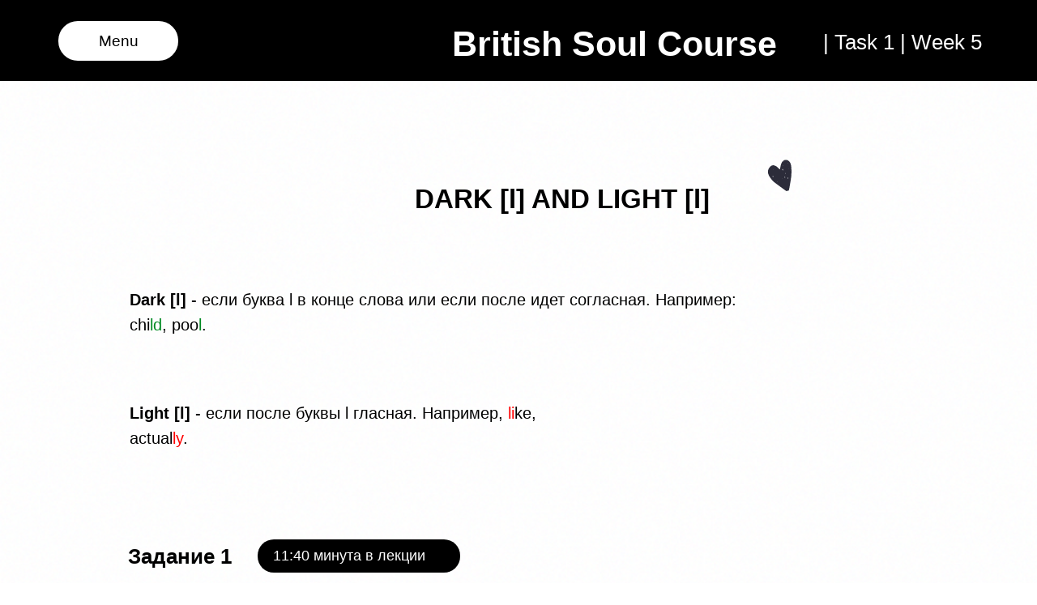

--- FILE ---
content_type: text/html; charset=UTF-8
request_url: https://perienglish.com/week5task1
body_size: 14109
content:
<!DOCTYPE html> <html lang="ru"> <head> <meta charset="utf-8" /> <meta http-equiv="Content-Type" content="text/html; charset=utf-8" /> <meta name="viewport" content="width=device-width, initial-scale=1.0" /> <!--metatextblock--> <title>Week 5|Task 1 British Soul Course</title> <meta name="description" content="Task 1week5" /> <meta property="og:url" content="https://perienglish.com/week5task1" /> <meta property="og:title" content="Week 5|Task 1 British Soul Course" /> <meta property="og:description" content="Task 1week5" /> <meta property="og:type" content="website" /> <link rel="canonical" href="https://perienglish.com/week5task1"> <!--/metatextblock--> <meta name="format-detection" content="telephone=no" /> <meta http-equiv="x-dns-prefetch-control" content="on"> <link rel="dns-prefetch" href="https://ws.tildacdn.com"> <link rel="dns-prefetch" href="https://static.tildacdn.com"> <link rel="shortcut icon" href="https://static.tildacdn.com/tild6338-3665-4330-a237-363635636162/favicon.ico" type="image/x-icon" /> <!-- Assets --> <script src="https://neo.tildacdn.com/js/tilda-fallback-1.0.min.js" async charset="utf-8"></script> <link rel="stylesheet" href="https://static.tildacdn.com/css/tilda-grid-3.0.min.css" type="text/css" media="all" onerror="this.loaderr='y';"/> <link rel="stylesheet" href="https://static.tildacdn.com/ws/project3059004/tilda-blocks-page23119252.min.css?t=1769028016" type="text/css" media="all" onerror="this.loaderr='y';" /> <link rel="preconnect" href="https://fonts.gstatic.com"> <link href="https://fonts.googleapis.com/css2?family=Rubik:wght@300;400;500;600;700&subset=latin,cyrillic" rel="stylesheet"> <link rel="stylesheet" href="https://static.tildacdn.com/css/tilda-menu-widgeticons-1.0.min.css" type="text/css" media="all" onerror="this.loaderr='y';" /> <script nomodule src="https://static.tildacdn.com/js/tilda-polyfill-1.0.min.js" charset="utf-8"></script> <script type="text/javascript">function t_onReady(func) {if(document.readyState!='loading') {func();} else {document.addEventListener('DOMContentLoaded',func);}}
function t_onFuncLoad(funcName,okFunc,time) {if(typeof window[funcName]==='function') {okFunc();} else {setTimeout(function() {t_onFuncLoad(funcName,okFunc,time);},(time||100));}}function t396_initialScale(t){var e=document.getElementById("rec"+t);if(e){var i=e.querySelector(".t396__artboard");if(i){window.tn_scale_initial_window_width||(window.tn_scale_initial_window_width=document.documentElement.clientWidth);var a=window.tn_scale_initial_window_width,r=[],n,l=i.getAttribute("data-artboard-screens");if(l){l=l.split(",");for(var o=0;o<l.length;o++)r[o]=parseInt(l[o],10)}else r=[320,480,640,960,1200];for(var o=0;o<r.length;o++){var d=r[o];a>=d&&(n=d)}var _="edit"===window.allrecords.getAttribute("data-tilda-mode"),c="center"===t396_getFieldValue(i,"valign",n,r),s="grid"===t396_getFieldValue(i,"upscale",n,r),w=t396_getFieldValue(i,"height_vh",n,r),g=t396_getFieldValue(i,"height",n,r),u=!!window.opr&&!!window.opr.addons||!!window.opera||-1!==navigator.userAgent.indexOf(" OPR/");if(!_&&c&&!s&&!w&&g&&!u){var h=parseFloat((a/n).toFixed(3)),f=[i,i.querySelector(".t396__carrier"),i.querySelector(".t396__filter")],v=Math.floor(parseInt(g,10)*h)+"px",p;i.style.setProperty("--initial-scale-height",v);for(var o=0;o<f.length;o++)f[o].style.setProperty("height","var(--initial-scale-height)");t396_scaleInitial__getElementsToScale(i).forEach((function(t){t.style.zoom=h}))}}}}function t396_scaleInitial__getElementsToScale(t){return t?Array.prototype.slice.call(t.children).filter((function(t){return t&&(t.classList.contains("t396__elem")||t.classList.contains("t396__group"))})):[]}function t396_getFieldValue(t,e,i,a){var r,n=a[a.length-1];if(!(r=i===n?t.getAttribute("data-artboard-"+e):t.getAttribute("data-artboard-"+e+"-res-"+i)))for(var l=0;l<a.length;l++){var o=a[l];if(!(o<=i)&&(r=o===n?t.getAttribute("data-artboard-"+e):t.getAttribute("data-artboard-"+e+"-res-"+o)))break}return r}window.TN_SCALE_INITIAL_VER="1.0",window.tn_scale_initial_window_width=null;</script> <script src="https://static.tildacdn.com/js/jquery-1.10.2.min.js" charset="utf-8" onerror="this.loaderr='y';"></script> <script src="https://static.tildacdn.com/js/tilda-scripts-3.0.min.js" charset="utf-8" defer onerror="this.loaderr='y';"></script> <script src="https://static.tildacdn.com/ws/project3059004/tilda-blocks-page23119252.min.js?t=1769028016" charset="utf-8" async onerror="this.loaderr='y';"></script> <script src="https://static.tildacdn.com/js/tilda-lazyload-1.0.min.js" charset="utf-8" async onerror="this.loaderr='y';"></script> <script src="https://static.tildacdn.com/js/tilda-zero-1.1.min.js" charset="utf-8" async onerror="this.loaderr='y';"></script> <script src="https://static.tildacdn.com/js/tilda-menu-1.0.min.js" charset="utf-8" async onerror="this.loaderr='y';"></script> <script src="https://static.tildacdn.com/js/tilda-menu-widgeticons-1.0.min.js" charset="utf-8" async onerror="this.loaderr='y';"></script> <script src="https://static.tildacdn.com/js/tilda-zero-scale-1.0.min.js" charset="utf-8" async onerror="this.loaderr='y';"></script> <script src="https://static.tildacdn.com/js/tilda-skiplink-1.0.min.js" charset="utf-8" async onerror="this.loaderr='y';"></script> <script src="https://static.tildacdn.com/js/tilda-events-1.0.min.js" charset="utf-8" async onerror="this.loaderr='y';"></script> <script type="text/javascript" src="https://static.tildacdn.com/js/tilda-lk-dashboard-1.0.min.js" charset="utf-8" async onerror="this.loaderr='y';"></script> <script src="https://use.typekit.net/yfb3mjx.js"></script> <script>try{Typekit.load({async:false});}catch(e){}</script> <!-- nominify begin --><!-- Facebook Pixel Code --> <script>
!function(f,b,e,v,n,t,s){if(f.fbq)return;n=f.fbq=function(){n.callMethod?
n.callMethod.apply(n,arguments):n.queue.push(arguments)};if(!f._fbq)f._fbq=n;
n.push=n;n.loaded=!0;n.version='2.0';n.queue=[];t=b.createElement(e);t.async=!0;
t.src=v;s=b.getElementsByTagName(e)[0];s.parentNode.insertBefore(t,s)}(window,
document,'script','https://connect.facebook.net/en_US/fbevents.js');
fbq('init', '288130912525695');
fbq('track', 'PageView');
</script> <noscript><img height="1" width="1" style="display:none"
src="https://www.facebook.com/tr?id=288130912525695&ev=PageView&noscript=1"
/></noscript> <!-- DO NOT MODIFY --> <!-- End Facebook Pixel Code --> <!-- nominify end --><script type="text/javascript">window.dataLayer=window.dataLayer||[];</script> <!-- Google Tag Manager --> <script type="text/javascript">(function(w,d,s,l,i){w[l]=w[l]||[];w[l].push({'gtm.start':new Date().getTime(),event:'gtm.js'});var f=d.getElementsByTagName(s)[0],j=d.createElement(s),dl=l!='dataLayer'?'&l='+l:'';j.async=true;j.src='https://www.googletagmanager.com/gtm.js?id='+i+dl;f.parentNode.insertBefore(j,f);})(window,document,'script','dataLayer','GTM-K3BDCMS');</script> <!-- End Google Tag Manager --> <!-- VK Pixel Code --> <script type="text/javascript" data-tilda-cookie-type="advertising">setTimeout(function(){!function(){var t=document.createElement("script");t.type="text/javascript",t.async=!0,t.src="https://vk.com/js/api/openapi.js?161",t.onload=function(){VK.Retargeting.Init("VK-RTRG-659550-dKwYG"),VK.Retargeting.Hit()},document.head.appendChild(t)}();},2000);</script> <!-- End VK Pixel Code --> <script type="text/javascript">(function() {if((/bot|google|yandex|baidu|bing|msn|duckduckbot|teoma|slurp|crawler|spider|robot|crawling|facebook/i.test(navigator.userAgent))===false&&typeof(sessionStorage)!='undefined'&&sessionStorage.getItem('visited')!=='y'&&document.visibilityState){var style=document.createElement('style');style.type='text/css';style.innerHTML='@media screen and (min-width: 980px) {.t-records {opacity: 0;}.t-records_animated {-webkit-transition: opacity ease-in-out .2s;-moz-transition: opacity ease-in-out .2s;-o-transition: opacity ease-in-out .2s;transition: opacity ease-in-out .2s;}.t-records.t-records_visible {opacity: 1;}}';document.getElementsByTagName('head')[0].appendChild(style);function t_setvisRecs(){var alr=document.querySelectorAll('.t-records');Array.prototype.forEach.call(alr,function(el) {el.classList.add("t-records_animated");});setTimeout(function() {Array.prototype.forEach.call(alr,function(el) {el.classList.add("t-records_visible");});sessionStorage.setItem("visited","y");},400);}
document.addEventListener('DOMContentLoaded',t_setvisRecs);}})();</script></head> <body class="t-body" style="margin:0;"> <!--allrecords--> <div id="allrecords" class="t-records" data-hook="blocks-collection-content-node" data-tilda-project-id="3059004" data-tilda-page-id="23119252" data-tilda-page-alias="week5task1" data-tilda-formskey="66669030a7099be4edb22c6ea99749cd" data-tilda-imgoptimoff="yes" data-tilda-lazy="yes" data-tilda-project-lang="RU" data-tilda-root-zone="com" data-tilda-project-headcode="yes" data-tilda-ts="y" data-tilda-project-country="RU"> <div id="rec373314186" class="r t-rec" style=" " data-animationappear="off" data-record-type="396"> <!-- T396 --> <style>#rec373314186 .t396__artboard {height:100px;background-color:#000000;}#rec373314186 .t396__filter {height:100px;}#rec373314186 .t396__carrier{height:100px;background-position:center center;background-attachment:scroll;background-size:cover;background-repeat:no-repeat;}@media screen and (max-width:1199px) {#rec373314186 .t396__artboard,#rec373314186 .t396__filter,#rec373314186 .t396__carrier {}#rec373314186 .t396__filter {}#rec373314186 .t396__carrier {background-attachment:scroll;}}@media screen and (max-width:959px) {#rec373314186 .t396__artboard,#rec373314186 .t396__filter,#rec373314186 .t396__carrier {}#rec373314186 .t396__filter {}#rec373314186 .t396__carrier {background-attachment:scroll;}}@media screen and (max-width:639px) {#rec373314186 .t396__artboard,#rec373314186 .t396__filter,#rec373314186 .t396__carrier {}#rec373314186 .t396__filter {}#rec373314186 .t396__carrier {background-attachment:scroll;}}@media screen and (max-width:479px) {#rec373314186 .t396__artboard,#rec373314186 .t396__filter,#rec373314186 .t396__carrier {height:70px;}#rec373314186 .t396__artboard {background-color:#000000;}#rec373314186 .t396__filter{}#rec373314186 .t396__carrier {background-position:center center;background-attachment:scroll;}}#rec373314186 .tn-elem[data-elem-id="1470209944682"]{color:#ffffff;z-index:2;top:34px;;left:calc(50% - 600px + 518px);;width:482px;height:auto;}#rec373314186 .tn-elem[data-elem-id="1470209944682"] .tn-atom{color:#ffffff;font-size:43px;font-family:'dunkin',Arial,sans-serif;line-height:0.95;font-weight:700;background-position:center center;border-width:var(--t396-borderwidth,0);border-style:var(--t396-borderstyle,solid);border-color:var(--t396-bordercolor,transparent);transition:background-color var(--t396-speedhover,0s) ease-in-out,color var(--t396-speedhover,0s) ease-in-out,border-color var(--t396-speedhover,0s) ease-in-out,box-shadow var(--t396-shadowshoverspeed,0.2s) ease-in-out;text-shadow:var(--t396-shadow-text-x,0px) var(--t396-shadow-text-y,0px) var(--t396-shadow-text-blur,0px) rgba(var(--t396-shadow-text-color),var(--t396-shadow-text-opacity,100%));}@media screen and (max-width:1199px){#rec373314186 .tn-elem[data-elem-id="1470209944682"]{top:35px;;left:calc(50% - 480px + 295px);;height:auto;}}@media screen and (max-width:959px){#rec373314186 .tn-elem[data-elem-id="1470209944682"]{top:45px;;left:calc(50% - 320px + 235px);;width:249px;height:auto;}#rec373314186 .tn-elem[data-elem-id="1470209944682"] .tn-atom{font-size:23px;background-size:cover;}}@media screen and (max-width:639px){#rec373314186 .tn-elem[data-elem-id="1470209944682"]{top:26px;;left:calc(50% - 240px + 237px);;width:228px;height:auto;}#rec373314186 .tn-elem[data-elem-id="1470209944682"] .tn-atom{font-size:22px;background-size:cover;}}@media screen and (max-width:479px){#rec373314186 .tn-elem[data-elem-id="1470209944682"]{top:15px;;left:calc(50% - 160px + 141px);;width:169px;height:auto;}#rec373314186 .tn-elem[data-elem-id="1470209944682"] .tn-atom{font-size:16px;background-size:cover;}}#rec373314186 .tn-elem[data-elem-id="1633155883674"]{color:#ffffff;z-index:3;top:40px;;left:calc(50% - 600px + 976px);;width:219px;height:auto;}#rec373314186 .tn-elem[data-elem-id="1633155883674"] .tn-atom{color:#ffffff;font-size:26px;font-family:'Montserrat',Arial,sans-serif;line-height:0.95;font-weight:100;background-position:center center;border-width:var(--t396-borderwidth,0);border-style:var(--t396-borderstyle,solid);border-color:var(--t396-bordercolor,transparent);transition:background-color var(--t396-speedhover,0s) ease-in-out,color var(--t396-speedhover,0s) ease-in-out,border-color var(--t396-speedhover,0s) ease-in-out,box-shadow var(--t396-shadowshoverspeed,0.2s) ease-in-out;text-shadow:var(--t396-shadow-text-x,0px) var(--t396-shadow-text-y,0px) var(--t396-shadow-text-blur,0px) rgba(var(--t396-shadow-text-color),var(--t396-shadow-text-opacity,100%));}@media screen and (max-width:1199px){#rec373314186 .tn-elem[data-elem-id="1633155883674"]{top:40px;;left:calc(50% - 480px + 750px);;height:auto;}}@media screen and (max-width:959px){#rec373314186 .tn-elem[data-elem-id="1633155883674"]{top:47px;;left:calc(50% - 320px + 484px);;width:266px;height:auto;}#rec373314186 .tn-elem[data-elem-id="1633155883674"] .tn-atom{font-size:18px;background-size:cover;}}@media screen and (max-width:639px){#rec373314186 .tn-elem[data-elem-id="1633155883674"]{top:58px;;left:calc(50% - 240px + 320px);;width:188px;height:auto;}#rec373314186 .tn-elem[data-elem-id="1633155883674"] .tn-atom{font-size:18px;background-size:cover;}}@media screen and (max-width:479px){#rec373314186 .tn-elem[data-elem-id="1633155883674"]{top:41px;;left:calc(50% - 160px + 188px);;width:180px;height:auto;}#rec373314186 .tn-elem[data-elem-id="1633155883674"] .tn-atom{font-size:15px;background-size:cover;}}#rec373314186 .tn-elem[data-elem-id="1633156139497"]{color:#000000;text-align:center;z-index:4;top:26px;;left:calc(50% - 600px + 32px);;width:148px;height:49px;}#rec373314186 .tn-elem[data-elem-id="1633156139497"] .tn-atom{color:#000000;font-size:19px;font-family:'Montserrat',Arial,sans-serif;line-height:1.55;font-weight:400;border-radius:30px;background-position:center center;--t396-borderwidth:1px;--t396-speedhover:0.2s;transition:background-color var(--t396-speedhover,0s) ease-in-out,color var(--t396-speedhover,0s) ease-in-out,border-color var(--t396-speedhover,0s) ease-in-out,box-shadow var(--t396-shadowshoverspeed,0.2s) ease-in-out;--t396-bgcolor-color:#ffffff;--t396-bgcolor-image:none;background-color:var(--t396-bgcolor-color,transparent);-webkit-box-pack:center;-ms-flex-pack:center;justify-content:center;}#rec373314186 .tn-elem[data-elem-id="1633156139497"] .tn-atom::after{display:none;}#rec373314186 .tn-elem[data-elem-id="1633156139497"] .tn-atom .tn-atom__button-text{transition:color var(--t396-speedhover,0s) ease-in-out;color:#000000;}#rec373314186 .tn-elem[data-elem-id="1633156139497"] .tn-atom .tn-atom__button-border::before{display:none;}#rec373314186 .tn-elem[data-elem-id="1633156139497"] .tn-atom .tn-atom__button-border::after{display:none;}@media (hover),(min-width:0\0){#rec373314186 .tn-elem[data-elem-id="1633156139497"] .tn-atom:hover::after{opacity:0;}#rec373314186 .tn-elem[data-elem-id="1633156139497"] .tn-atom:hover{animation-name:none;}}@media screen and (max-width:1199px){#rec373314186 .tn-elem[data-elem-id="1633156139497"] .tn-atom{white-space:normal;background-size:cover;background-color:var(--t396-bgcolor-color,transparent);}#rec373314186 .tn-elem[data-elem-id="1633156139497"] .tn-atom::after{display:none;}#rec373314186 .tn-elem[data-elem-id="1633156139497"] .tn-atom .tn-atom__button-text{overflow:visible;}#rec373314186 .tn-elem[data-elem-id="1633156139497"] .tn-atom .tn-atom__button-border::before{display:none;}#rec373314186 .tn-elem[data-elem-id="1633156139497"] .tn-atom .tn-atom__button-border::after{display:none;}@media (hover),(min-width:0\0){#rec373314186 .tn-elem[data-elem-id="1633156139497"] .tn-atom:hover::after{opacity:0;}#rec373314186 .tn-elem[data-elem-id="1633156139497"] .tn-atom:hover{animation-name:none;}}}@media screen and (max-width:959px){#rec373314186 .tn-elem[data-elem-id="1633156139497"] .tn-atom{white-space:normal;background-size:cover;background-color:var(--t396-bgcolor-color,transparent);}#rec373314186 .tn-elem[data-elem-id="1633156139497"] .tn-atom::after{display:none;}#rec373314186 .tn-elem[data-elem-id="1633156139497"] .tn-atom .tn-atom__button-text{overflow:visible;}#rec373314186 .tn-elem[data-elem-id="1633156139497"] .tn-atom .tn-atom__button-border::before{display:none;}#rec373314186 .tn-elem[data-elem-id="1633156139497"] .tn-atom .tn-atom__button-border::after{display:none;}@media (hover),(min-width:0\0){#rec373314186 .tn-elem[data-elem-id="1633156139497"] .tn-atom:hover::after{opacity:0;}#rec373314186 .tn-elem[data-elem-id="1633156139497"] .tn-atom:hover{animation-name:none;}}}@media screen and (max-width:639px){#rec373314186 .tn-elem[data-elem-id="1633156139497"]{top:27px;;left:calc(50% - 240px + 11px);;width:104px;height:43px;}#rec373314186 .tn-elem[data-elem-id="1633156139497"] .tn-atom{white-space:normal;background-size:cover;background-color:var(--t396-bgcolor-color,transparent);}#rec373314186 .tn-elem[data-elem-id="1633156139497"] .tn-atom::after{display:none;}#rec373314186 .tn-elem[data-elem-id="1633156139497"] .tn-atom .tn-atom__button-text{overflow:visible;}#rec373314186 .tn-elem[data-elem-id="1633156139497"] .tn-atom .tn-atom__button-border::before{display:none;}#rec373314186 .tn-elem[data-elem-id="1633156139497"] .tn-atom .tn-atom__button-border::after{display:none;}@media (hover),(min-width:0\0){#rec373314186 .tn-elem[data-elem-id="1633156139497"] .tn-atom:hover::after{opacity:0;}#rec373314186 .tn-elem[data-elem-id="1633156139497"] .tn-atom:hover{animation-name:none;}}}@media screen and (max-width:479px){#rec373314186 .tn-elem[data-elem-id="1633156139497"]{top:13px;;left:calc(50% - 160px + 19px);;width:px;}#rec373314186 .tn-elem[data-elem-id="1633156139497"] .tn-atom{white-space:normal;background-size:cover;background-color:var(--t396-bgcolor-color,transparent);}#rec373314186 .tn-elem[data-elem-id="1633156139497"] .tn-atom::after{display:none;}#rec373314186 .tn-elem[data-elem-id="1633156139497"] .tn-atom .tn-atom__button-text{overflow:visible;}#rec373314186 .tn-elem[data-elem-id="1633156139497"] .tn-atom .tn-atom__button-border::before{display:none;}#rec373314186 .tn-elem[data-elem-id="1633156139497"] .tn-atom .tn-atom__button-border::after{display:none;}@media (hover),(min-width:0\0){#rec373314186 .tn-elem[data-elem-id="1633156139497"] .tn-atom:hover::after{opacity:0;}#rec373314186 .tn-elem[data-elem-id="1633156139497"] .tn-atom:hover{animation-name:none;}}}</style> <div class='t396'> <div class="t396__artboard" data-artboard-recid="373314186" data-artboard-screens="320,480,640,960,1200" data-artboard-height="100" data-artboard-valign="center" data-artboard-upscale="grid" data-artboard-height-res-320="70" data-artboard-upscale-res-320="grid"> <div class="t396__carrier" data-artboard-recid="373314186"></div> <div class="t396__filter" data-artboard-recid="373314186"></div> <div class='t396__elem tn-elem tn-elem__3733141861470209944682' data-elem-id='1470209944682' data-elem-type='text' data-field-top-value="34" data-field-left-value="518" data-field-width-value="482" data-field-axisy-value="top" data-field-axisx-value="left" data-field-container-value="grid" data-field-topunits-value="px" data-field-leftunits-value="px" data-field-heightunits-value="" data-field-widthunits-value="px" data-field-fontsize-value="43" data-field-top-res-320-value="15" data-field-left-res-320-value="141" data-field-width-res-320-value="169" data-field-fontsize-res-320-value="16" data-field-top-res-480-value="26" data-field-left-res-480-value="237" data-field-width-res-480-value="228" data-field-fontsize-res-480-value="22" data-field-top-res-640-value="45" data-field-left-res-640-value="235" data-field-width-res-640-value="249" data-field-fontsize-res-640-value="23" data-field-top-res-960-value="35" data-field-left-res-960-value="295"> <div class='tn-atom'field='tn_text_1470209944682'>British Soul Course</div> </div> <div class='t396__elem tn-elem tn-elem__3733141861633155883674' data-elem-id='1633155883674' data-elem-type='text' data-field-top-value="40" data-field-left-value="976" data-field-width-value="219" data-field-axisy-value="top" data-field-axisx-value="left" data-field-container-value="grid" data-field-topunits-value="px" data-field-leftunits-value="px" data-field-heightunits-value="" data-field-widthunits-value="px" data-field-fontsize-value="26" data-field-top-res-320-value="41" data-field-left-res-320-value="188" data-field-width-res-320-value="180" data-field-fontsize-res-320-value="15" data-field-top-res-480-value="58" data-field-left-res-480-value="320" data-field-width-res-480-value="188" data-field-fontsize-res-480-value="18" data-field-top-res-640-value="47" data-field-left-res-640-value="484" data-field-width-res-640-value="266" data-field-fontsize-res-640-value="18" data-field-top-res-960-value="40" data-field-left-res-960-value="750"> <div class='tn-atom'field='tn_text_1633155883674'>| Task 1 | Week 5</div> </div> <div class='t396__elem tn-elem tn-elem__3733141861633156139497' data-elem-id='1633156139497' data-elem-type='button' data-field-top-value="26" data-field-left-value="32" data-field-height-value="49" data-field-width-value="148" data-field-axisy-value="top" data-field-axisx-value="left" data-field-container-value="grid" data-field-topunits-value="px" data-field-leftunits-value="px" data-field-heightunits-value="" data-field-widthunits-value="" data-field-fontsize-value="19" data-field-top-res-320-value="13" data-field-left-res-320-value="19" data-field-top-res-480-value="27" data-field-left-res-480-value="11" data-field-height-res-480-value="43" data-field-width-res-480-value="104"> <a class='tn-atom' href="https://perienglish.com/britishsoulcourse40"> <div class='tn-atom__button-content'> <span class="tn-atom__button-text">Menu</span> </div> <span class="tn-atom__button-border"></span> </a> </div> </div> </div> <script>t_onReady(function() {t_onFuncLoad('t396_init',function() {t396_init('373314186');});});</script> <!-- /T396 --> </div> <div id="rec373314187" class="r t-rec" style=" " data-animationappear="off" data-record-type="396"> <!-- T396 --> <style>#rec373314187 .t396__artboard {height:2330px;background-color:#008a12;}#rec373314187 .t396__filter {height:2330px;}#rec373314187 .t396__carrier{height:2330px;background-position:center center;background-attachment:scroll;background-image:url('https://thb.tildacdn.com/tild3766-6361-4063-b439-363266643239/-/resize/20x/3333___1.png');background-size:cover;background-repeat:no-repeat;}@media screen and (max-width:1199px) {#rec373314187 .t396__artboard,#rec373314187 .t396__filter,#rec373314187 .t396__carrier {height:1930px;}#rec373314187 .t396__filter {}#rec373314187 .t396__carrier {background-attachment:scroll;}}@media screen and (max-width:959px) {#rec373314187 .t396__artboard,#rec373314187 .t396__filter,#rec373314187 .t396__carrier {height:2060px;}#rec373314187 .t396__filter {}#rec373314187 .t396__carrier {background-attachment:scroll;}}@media screen and (max-width:639px) {#rec373314187 .t396__artboard,#rec373314187 .t396__filter,#rec373314187 .t396__carrier {height:2110px;}#rec373314187 .t396__filter {}#rec373314187 .t396__carrier {background-attachment:scroll;}}@media screen and (max-width:479px) {#rec373314187 .t396__artboard,#rec373314187 .t396__filter,#rec373314187 .t396__carrier {height:2570px;}#rec373314187 .t396__filter {}#rec373314187 .t396__carrier {background-attachment:scroll;}}#rec373314187 .tn-elem[data-elem-id="1635634608911"]{z-index:6;top:637px;;left:calc(50% - 600px + 717px);;width:355px;height:auto;}#rec373314187 .tn-elem[data-elem-id="1635634608911"] .tn-atom{background-position:center center;border-width:var(--t396-borderwidth,0);border-style:var(--t396-borderstyle,solid);border-color:var(--t396-bordercolor,transparent);transition:background-color var(--t396-speedhover,0s) ease-in-out,color var(--t396-speedhover,0s) ease-in-out,border-color var(--t396-speedhover,0s) ease-in-out,box-shadow var(--t396-shadowshoverspeed,0.2s) ease-in-out;}@media screen and (max-width:1199px){#rec373314187 .tn-elem[data-elem-id="1635634608911"]{top:405px;;left:calc(50% - 480px + 580px);;height:auto;}}@media screen and (max-width:959px){#rec373314187 .tn-elem[data-elem-id="1635634608911"]{top:615px;;left:calc(50% - 320px + 400px);;width:229px;height:auto;}}@media screen and (max-width:639px){#rec373314187 .tn-elem[data-elem-id="1635634608911"]{top:575px;;left:calc(50% - 240px + 280px);;width:189px;height:auto;}}@media screen and (max-width:479px){#rec373314187 .tn-elem[data-elem-id="1635634608911"]{top:2116px;;left:calc(50% - 160px + 79px);;width:163px;height:auto;}}#rec373314187 .tn-elem[data-elem-id="1603565474827"]{color:#000000;z-index:12;top:120px;;left:calc(50% - 600px + 472px);;width:417px;height:auto;}#rec373314187 .tn-elem[data-elem-id="1603565474827"] .tn-atom{color:#000000;font-size:33px;font-family:'dunkin',Arial,sans-serif;line-height:1.55;font-weight:400;background-position:center center;border-width:var(--t396-borderwidth,0);border-style:var(--t396-borderstyle,solid);border-color:var(--t396-bordercolor,transparent);transition:background-color var(--t396-speedhover,0s) ease-in-out,color var(--t396-speedhover,0s) ease-in-out,border-color var(--t396-speedhover,0s) ease-in-out,box-shadow var(--t396-shadowshoverspeed,0.2s) ease-in-out;text-shadow:var(--t396-shadow-text-x,0px) var(--t396-shadow-text-y,0px) var(--t396-shadow-text-blur,0px) rgba(var(--t396-shadow-text-color),var(--t396-shadow-text-opacity,100%));}@media screen and (max-width:1199px){#rec373314187 .tn-elem[data-elem-id="1603565474827"]{top:83px;;left:calc(50% - 480px + 272px);;width:417px;height:auto;}}@media screen and (max-width:959px){#rec373314187 .tn-elem[data-elem-id="1603565474827"]{top:65px;;left:calc(50% - 320px + 113px);;width:415px;height:auto;}}@media screen and (max-width:639px){#rec373314187 .tn-elem[data-elem-id="1603565474827"]{top:40px;;left:calc(50% - 240px + 15px);;width:451px;height:auto;text-align:center;}#rec373314187 .tn-elem[data-elem-id="1603565474827"] .tn-atom{font-size:26px;background-size:cover;}}@media screen and (max-width:479px){#rec373314187 .tn-elem[data-elem-id="1603565474827"]{top:48px;;left:calc(50% - 160px + -4px);;width:328px;height:auto;}#rec373314187 .tn-elem[data-elem-id="1603565474827"] .tn-atom{font-size:31px;background-size:cover;}}#rec373314187 .tn-elem[data-elem-id="1603565901924"]{color:#000000;z-index:42;top:637px;;left:calc(50% - 600px + 120px);;width:597px;height:auto;}#rec373314187 .tn-elem[data-elem-id="1603565901924"] .tn-atom{color:#000000;font-size:20px;font-family:'Montserrat',Arial,sans-serif;line-height:1.55;font-weight:100;background-position:center center;border-width:var(--t396-borderwidth,0);border-style:var(--t396-borderstyle,solid);border-color:var(--t396-bordercolor,transparent);transition:background-color var(--t396-speedhover,0s) ease-in-out,color var(--t396-speedhover,0s) ease-in-out,border-color var(--t396-speedhover,0s) ease-in-out,box-shadow var(--t396-shadowshoverspeed,0.2s) ease-in-out;text-shadow:var(--t396-shadow-text-x,0px) var(--t396-shadow-text-y,0px) var(--t396-shadow-text-blur,0px) rgba(var(--t396-shadow-text-color),var(--t396-shadow-text-opacity,100%));}@media screen and (max-width:1199px){#rec373314187 .tn-elem[data-elem-id="1603565901924"]{top:479px;;left:calc(50% - 480px + 85px);;height:auto;}}@media screen and (max-width:959px){#rec373314187 .tn-elem[data-elem-id="1603565901924"]{top:537px;;left:calc(50% - 320px + 38px);;width:491px;height:auto;text-align:left;}#rec373314187 .tn-elem[data-elem-id="1603565901924"] .tn-atom{font-size:18px;background-size:cover;}}@media screen and (max-width:639px){#rec373314187 .tn-elem[data-elem-id="1603565901924"]{top:462px;;left:calc(50% - 240px + 22px);;width:430px;height:auto;text-align:left;}}@media screen and (max-width:479px){#rec373314187 .tn-elem[data-elem-id="1603565901924"]{top:503px;;left:calc(50% - 160px + 10px);;width:271px;height:auto;text-align:left;}#rec373314187 .tn-elem[data-elem-id="1603565901924"] .tn-atom{font-size:16px;background-size:cover;}}#rec373314187 .tn-elem[data-elem-id="1633159062862"]{color:#000000;z-index:54;top:567px;;left:calc(50% - 600px + 118px);;width:159px;height:auto;}#rec373314187 .tn-elem[data-elem-id="1633159062862"] .tn-atom{color:#000000;font-size:26px;font-family:'Montserrat',Arial,sans-serif;line-height:1.55;font-weight:400;background-position:center center;border-width:var(--t396-borderwidth,0);border-style:var(--t396-borderstyle,solid);border-color:var(--t396-bordercolor,transparent);transition:background-color var(--t396-speedhover,0s) ease-in-out,color var(--t396-speedhover,0s) ease-in-out,border-color var(--t396-speedhover,0s) ease-in-out,box-shadow var(--t396-shadowshoverspeed,0.2s) ease-in-out;text-shadow:var(--t396-shadow-text-x,0px) var(--t396-shadow-text-y,0px) var(--t396-shadow-text-blur,0px) rgba(var(--t396-shadow-text-color),var(--t396-shadow-text-opacity,100%));}@media screen and (max-width:1199px){#rec373314187 .tn-elem[data-elem-id="1633159062862"]{top:395px;;left:calc(50% - 480px + 90px);;height:auto;}}@media screen and (max-width:959px){#rec373314187 .tn-elem[data-elem-id="1633159062862"]{top:460px;;left:calc(50% - 320px + 40px);;width:165px;height:auto;text-align:left;}#rec373314187 .tn-elem[data-elem-id="1633159062862"] .tn-atom{font-size:23px;background-size:cover;}}@media screen and (max-width:639px){#rec373314187 .tn-elem[data-elem-id="1633159062862"]{top:395px;;left:calc(50% - 240px + 23px);;width:148px;height:auto;text-align:left;}}@media screen and (max-width:479px){#rec373314187 .tn-elem[data-elem-id="1633159062862"]{top:452px;;left:calc(50% - 160px + 10px);;width:107px;height:auto;text-align:left;}#rec373314187 .tn-elem[data-elem-id="1633159062862"] .tn-atom{font-size:18px;background-size:cover;}}#rec373314187 .tn-elem[data-elem-id="1633206517318"]{z-index:55;top:566px;;left:calc(50% - 600px + 278px);;width:250px;height:41px;}#rec373314187 .tn-elem[data-elem-id="1633206517318"] .tn-atom{border-radius:35px;background-color:#000000;background-position:center center;border-width:var(--t396-borderwidth,0);border-style:var(--t396-borderstyle,solid);border-color:var(--t396-bordercolor,transparent);transition:background-color var(--t396-speedhover,0s) ease-in-out,color var(--t396-speedhover,0s) ease-in-out,border-color var(--t396-speedhover,0s) ease-in-out,box-shadow var(--t396-shadowshoverspeed,0.2s) ease-in-out;}@media screen and (max-width:1199px){#rec373314187 .tn-elem[data-elem-id="1633206517318"]{top:396px;;left:calc(50% - 480px + 249px);;width:191px;height:39px;}}@media screen and (max-width:959px){#rec373314187 .tn-elem[data-elem-id="1633206517318"]{top:458px;;left:calc(50% - 320px + 187px);;}}@media screen and (max-width:639px){#rec373314187 .tn-elem[data-elem-id="1633206517318"]{top:395px;;left:calc(50% - 240px + 171px);;width:224px;height:33px;}}@media screen and (max-width:479px){#rec373314187 .tn-elem[data-elem-id="1633206517318"]{top:449px;;left:calc(50% - 160px + 132px);;width:163px;height:33px;}}#rec373314187 .tn-elem[data-elem-id="1633206483314"]{color:#ffffff;z-index:56;top:573px;;left:calc(50% - 600px + 297px);;width:246px;height:auto;}#rec373314187 .tn-elem[data-elem-id="1633206483314"] .tn-atom{color:#ffffff;font-size:18px;font-family:'Montserrat',Arial,sans-serif;line-height:1.55;font-weight:100;background-position:center center;border-width:var(--t396-borderwidth,0);border-style:var(--t396-borderstyle,solid);border-color:var(--t396-bordercolor,transparent);transition:background-color var(--t396-speedhover,0s) ease-in-out,color var(--t396-speedhover,0s) ease-in-out,border-color var(--t396-speedhover,0s) ease-in-out,box-shadow var(--t396-shadowshoverspeed,0.2s) ease-in-out;text-shadow:var(--t396-shadow-text-x,0px) var(--t396-shadow-text-y,0px) var(--t396-shadow-text-blur,0px) rgba(var(--t396-shadow-text-color),var(--t396-shadow-text-opacity,100%));}@media screen and (max-width:1199px){#rec373314187 .tn-elem[data-elem-id="1633206483314"]{top:405px;;left:calc(50% - 480px + 264px);;width:200px;height:auto;}#rec373314187 .tn-elem[data-elem-id="1633206483314"] .tn-atom{font-size:14px;background-size:cover;}}@media screen and (max-width:959px){#rec373314187 .tn-elem[data-elem-id="1633206483314"]{top:466px;;left:calc(50% - 320px + 199px);;width:180px;height:auto;text-align:left;}#rec373314187 .tn-elem[data-elem-id="1633206483314"] .tn-atom{font-size:15px;background-size:cover;}}@media screen and (max-width:639px){#rec373314187 .tn-elem[data-elem-id="1633206483314"]{top:399px;;left:calc(50% - 240px + 193px);;width:214px;height:auto;text-align:left;}#rec373314187 .tn-elem[data-elem-id="1633206483314"] .tn-atom{font-size:16px;background-size:cover;}}@media screen and (max-width:479px){#rec373314187 .tn-elem[data-elem-id="1633206483314"]{top:456px;;left:calc(50% - 160px + 147px);;width:151px;height:auto;text-align:left;}#rec373314187 .tn-elem[data-elem-id="1633206483314"] .tn-atom{font-size:12px;background-size:cover;}}#rec373314187 .tn-elem[data-elem-id="1633288291194"]{color:#000000;z-index:69;top:777px;;left:calc(50% - 600px + 120px);;width:214px;height:auto;}#rec373314187 .tn-elem[data-elem-id="1633288291194"] .tn-atom{color:#000000;font-size:24px;font-family:'Arial',Arial,sans-serif;line-height:1.55;font-weight:600;letter-spacing:0.5px;background-position:center center;border-width:var(--t396-borderwidth,0);border-style:var(--t396-borderstyle,solid);border-color:var(--t396-bordercolor,transparent);transition:background-color var(--t396-speedhover,0s) ease-in-out,color var(--t396-speedhover,0s) ease-in-out,border-color var(--t396-speedhover,0s) ease-in-out,box-shadow var(--t396-shadowshoverspeed,0.2s) ease-in-out;text-shadow:var(--t396-shadow-text-x,0px) var(--t396-shadow-text-y,0px) var(--t396-shadow-text-blur,0px) rgba(var(--t396-shadow-text-color),var(--t396-shadow-text-opacity,100%));}@media screen and (max-width:1199px){#rec373314187 .tn-elem[data-elem-id="1633288291194"]{top:610px;;left:calc(50% - 480px + 88px);;width:128px;height:auto;}#rec373314187 .tn-elem[data-elem-id="1633288291194"] .tn-atom{font-size:20px;background-size:cover;}}@media screen and (max-width:959px){#rec373314187 .tn-elem[data-elem-id="1633288291194"]{top:660px;;left:calc(50% - 320px + 40px);;width:125px;height:auto;}#rec373314187 .tn-elem[data-elem-id="1633288291194"] .tn-atom{font-size:19px;background-size:cover;}}@media screen and (max-width:639px){#rec373314187 .tn-elem[data-elem-id="1633288291194"]{top:572px;;left:calc(50% - 240px + 22px);;width:47px;height:auto;}#rec373314187 .tn-elem[data-elem-id="1633288291194"] .tn-atom{font-size:19px;background-size:cover;}}@media screen and (max-width:479px){#rec373314187 .tn-elem[data-elem-id="1633288291194"]{top:627px;;left:calc(50% - 160px + 10px);;width:69px;height:auto;text-align:left;}#rec373314187 .tn-elem[data-elem-id="1633288291194"] .tn-atom{font-size:19px;background-size:cover;}}#rec373314187 .tn-elem[data-elem-id="1635079339499"]{color:#000000;z-index:89;top:1557px;;left:calc(50% - 600px + 118px);;width:269px;height:auto;}#rec373314187 .tn-elem[data-elem-id="1635079339499"] .tn-atom{color:#000000;font-size:24px;font-family:'Montserrat',Arial,sans-serif;line-height:1.55;font-weight:700;letter-spacing:0.5px;background-position:center center;border-width:var(--t396-borderwidth,0);border-style:var(--t396-borderstyle,solid);border-color:var(--t396-bordercolor,transparent);transition:background-color var(--t396-speedhover,0s) ease-in-out,color var(--t396-speedhover,0s) ease-in-out,border-color var(--t396-speedhover,0s) ease-in-out,box-shadow var(--t396-shadowshoverspeed,0.2s) ease-in-out;text-shadow:var(--t396-shadow-text-x,0px) var(--t396-shadow-text-y,0px) var(--t396-shadow-text-blur,0px) rgba(var(--t396-shadow-text-color),var(--t396-shadow-text-opacity,100%));}@media screen and (max-width:1199px){#rec373314187 .tn-elem[data-elem-id="1635079339499"]{top:1271px;;left:calc(50% - 480px + 90px);;height:auto;}#rec373314187 .tn-elem[data-elem-id="1635079339499"] .tn-atom{font-size:20px;background-size:cover;}}@media screen and (max-width:959px){#rec373314187 .tn-elem[data-elem-id="1635079339499"]{top:1295px;;left:calc(50% - 320px + 50px);;width:271px;height:auto;}#rec373314187 .tn-elem[data-elem-id="1635079339499"] .tn-atom{font-size:24px;background-size:cover;}}@media screen and (max-width:639px){#rec373314187 .tn-elem[data-elem-id="1635079339499"]{top:1265px;;left:calc(50% - 240px + 30px);;width:230px;height:auto;}#rec373314187 .tn-elem[data-elem-id="1635079339499"] .tn-atom{font-size:20px;background-size:cover;}}@media screen and (max-width:479px){#rec373314187 .tn-elem[data-elem-id="1635079339499"]{top:1735px;;left:calc(50% - 160px + 10px);;width:263px;height:auto;text-align:left;}#rec373314187 .tn-elem[data-elem-id="1635079339499"] .tn-atom{font-size:19px;background-size:cover;}}#rec373314187 .tn-elem[data-elem-id="1603651036876"]{color:#ffffff;text-align:center;z-index:91;top:2090px;;left:calc(50% - 600px + 454px);;width:293px;height:72px;}#rec373314187 .tn-elem[data-elem-id="1603651036876"] .tn-atom{color:#ffffff;font-size:25px;font-family:'Montserrat',Arial,sans-serif;line-height:1.55;font-weight:500;text-transform:uppercase;border-radius:35px;background-position:center center;--t396-borderwidth:1px;--t396-speedhover:0.2s;transition:background-color var(--t396-speedhover,0s) ease-in-out,color var(--t396-speedhover,0s) ease-in-out,border-color var(--t396-speedhover,0s) ease-in-out,box-shadow var(--t396-shadowshoverspeed,0.2s) ease-in-out;--t396-bgcolor-color:#000000;--t396-bgcolor-image:none;--t396-bgcolor-hover-color:#575757;--t396-bgcolor-hover-image:none;background-color:var(--t396-bgcolor-color,transparent);-webkit-box-pack:center;-ms-flex-pack:center;justify-content:center;}#rec373314187 .tn-elem[data-elem-id="1603651036876"] .tn-atom::after{display:none;}#rec373314187 .tn-elem[data-elem-id="1603651036876"] .tn-atom .tn-atom__button-text{transition:color var(--t396-speedhover,0s) ease-in-out;color:#ffffff;}#rec373314187 .tn-elem[data-elem-id="1603651036876"] .tn-atom .tn-atom__button-border::before{display:none;}#rec373314187 .tn-elem[data-elem-id="1603651036876"] .tn-atom .tn-atom__button-border::after{display:none;}@media (hover),(min-width:0\0){#rec373314187 .tn-elem[data-elem-id="1603651036876"] .tn-atom:hover::after{opacity:0;}#rec373314187 .tn-elem[data-elem-id="1603651036876"] .tn-atom:hover{animation-name:none;background-color:var(--t396-bgcolor-hover-color,var(--t396-bgcolor-color,transparent));}}@media screen and (max-width:1199px){#rec373314187 .tn-elem[data-elem-id="1603651036876"]{top:1731px;;left:calc(50% - 480px + 334px);;width:px;}#rec373314187 .tn-elem[data-elem-id="1603651036876"] .tn-atom{white-space:normal;background-size:cover;background-color:var(--t396-bgcolor-color,transparent);}#rec373314187 .tn-elem[data-elem-id="1603651036876"] .tn-atom::after{display:none;}#rec373314187 .tn-elem[data-elem-id="1603651036876"] .tn-atom .tn-atom__button-text{overflow:visible;}#rec373314187 .tn-elem[data-elem-id="1603651036876"] .tn-atom .tn-atom__button-border::before{display:none;}#rec373314187 .tn-elem[data-elem-id="1603651036876"] .tn-atom .tn-atom__button-border::after{display:none;}@media (hover),(min-width:0\0){#rec373314187 .tn-elem[data-elem-id="1603651036876"] .tn-atom:hover::after{opacity:0;}#rec373314187 .tn-elem[data-elem-id="1603651036876"] .tn-atom:hover{animation-name:none;background-color:var(--t396-bgcolor-hover-color,var(--t396-bgcolor-color,transparent));}}}@media screen and (max-width:959px){#rec373314187 .tn-elem[data-elem-id="1603651036876"]{top:1865px;;left:calc(50% - 320px + 290px);;width:px;}#rec373314187 .tn-elem[data-elem-id="1603651036876"] .tn-atom{white-space:normal;background-size:cover;background-color:var(--t396-bgcolor-color,transparent);}#rec373314187 .tn-elem[data-elem-id="1603651036876"] .tn-atom::after{display:none;}#rec373314187 .tn-elem[data-elem-id="1603651036876"] .tn-atom .tn-atom__button-text{overflow:visible;}#rec373314187 .tn-elem[data-elem-id="1603651036876"] .tn-atom .tn-atom__button-border::before{display:none;}#rec373314187 .tn-elem[data-elem-id="1603651036876"] .tn-atom .tn-atom__button-border::after{display:none;}@media (hover),(min-width:0\0){#rec373314187 .tn-elem[data-elem-id="1603651036876"] .tn-atom:hover::after{opacity:0;}#rec373314187 .tn-elem[data-elem-id="1603651036876"] .tn-atom:hover{animation-name:none;background-color:var(--t396-bgcolor-hover-color,var(--t396-bgcolor-color,transparent));}}}@media screen and (max-width:639px){#rec373314187 .tn-elem[data-elem-id="1603651036876"]{top:1951px;;left:calc(50% - 240px + 94px);;width:px;}#rec373314187 .tn-elem[data-elem-id="1603651036876"] .tn-atom{white-space:normal;background-size:cover;background-color:var(--t396-bgcolor-color,transparent);}#rec373314187 .tn-elem[data-elem-id="1603651036876"] .tn-atom::after{display:none;}#rec373314187 .tn-elem[data-elem-id="1603651036876"] .tn-atom .tn-atom__button-text{overflow:visible;}#rec373314187 .tn-elem[data-elem-id="1603651036876"] .tn-atom .tn-atom__button-border::before{display:none;}#rec373314187 .tn-elem[data-elem-id="1603651036876"] .tn-atom .tn-atom__button-border::after{display:none;}@media (hover),(min-width:0\0){#rec373314187 .tn-elem[data-elem-id="1603651036876"] .tn-atom:hover::after{opacity:0;}#rec373314187 .tn-elem[data-elem-id="1603651036876"] .tn-atom:hover{animation-name:none;background-color:var(--t396-bgcolor-hover-color,var(--t396-bgcolor-color,transparent));}}}@media screen and (max-width:479px){#rec373314187 .tn-elem[data-elem-id="1603651036876"]{top:2393px;;left:calc(50% - 160px + 14px);;width:px;}#rec373314187 .tn-elem[data-elem-id="1603651036876"] .tn-atom{white-space:normal;background-size:cover;background-color:var(--t396-bgcolor-color,transparent);}#rec373314187 .tn-elem[data-elem-id="1603651036876"] .tn-atom::after{display:none;}#rec373314187 .tn-elem[data-elem-id="1603651036876"] .tn-atom .tn-atom__button-text{overflow:visible;}#rec373314187 .tn-elem[data-elem-id="1603651036876"] .tn-atom .tn-atom__button-border::before{display:none;}#rec373314187 .tn-elem[data-elem-id="1603651036876"] .tn-atom .tn-atom__button-border::after{display:none;}@media (hover),(min-width:0\0){#rec373314187 .tn-elem[data-elem-id="1603651036876"] .tn-atom:hover::after{opacity:0;}#rec373314187 .tn-elem[data-elem-id="1603651036876"] .tn-atom:hover{animation-name:none;background-color:var(--t396-bgcolor-hover-color,var(--t396-bgcolor-color,transparent));}}}#rec373314187 .tn-elem[data-elem-id="1635234038033"]{color:#000000;z-index:92;top:1232px;;left:calc(50% - 600px + 510px);;width:177px;height:auto;}#rec373314187 .tn-elem[data-elem-id="1635234038033"] .tn-atom{color:#000000;font-size:33px;font-family:'dunkin',Arial,sans-serif;line-height:1.55;font-weight:400;background-position:center center;border-width:var(--t396-borderwidth,0);border-style:var(--t396-borderstyle,solid);border-color:var(--t396-bordercolor,transparent);transition:background-color var(--t396-speedhover,0s) ease-in-out,color var(--t396-speedhover,0s) ease-in-out,border-color var(--t396-speedhover,0s) ease-in-out,box-shadow var(--t396-shadowshoverspeed,0.2s) ease-in-out;text-shadow:var(--t396-shadow-text-x,0px) var(--t396-shadow-text-y,0px) var(--t396-shadow-text-blur,0px) rgba(var(--t396-shadow-text-color),var(--t396-shadow-text-opacity,100%));}@media screen and (max-width:1199px){#rec373314187 .tn-elem[data-elem-id="1635234038033"]{top:980px;;left:calc(50% - 480px + 368px);;width:265px;height:auto;}}@media screen and (max-width:959px){#rec373314187 .tn-elem[data-elem-id="1635234038033"]{top:1035px;;left:calc(50% - 320px + 233px);;width:175px;height:auto;}}@media screen and (max-width:639px){#rec373314187 .tn-elem[data-elem-id="1635234038033"]{top:1010px;;left:calc(50% - 240px + 170px);;width:140px;height:auto;text-align:left;}#rec373314187 .tn-elem[data-elem-id="1635234038033"] .tn-atom{font-size:26px;background-size:cover;}}@media screen and (max-width:479px){#rec373314187 .tn-elem[data-elem-id="1635234038033"]{top:1210px;;left:calc(50% - 160px + 98px);;width:124px;height:auto;text-align:left;}#rec373314187 .tn-elem[data-elem-id="1635234038033"] .tn-atom{font-size:23px;background-size:cover;}}#rec373314187 .tn-elem[data-elem-id="1635234143685"]{color:#000000;z-index:96;top:1449px;;left:calc(50% - 600px + 118px);;width:597px;height:auto;}#rec373314187 .tn-elem[data-elem-id="1635234143685"] .tn-atom{color:#000000;font-size:20px;font-family:'Montserrat',Arial,sans-serif;line-height:1.55;font-weight:100;background-position:center center;border-width:var(--t396-borderwidth,0);border-style:var(--t396-borderstyle,solid);border-color:var(--t396-bordercolor,transparent);transition:background-color var(--t396-speedhover,0s) ease-in-out,color var(--t396-speedhover,0s) ease-in-out,border-color var(--t396-speedhover,0s) ease-in-out,box-shadow var(--t396-shadowshoverspeed,0.2s) ease-in-out;text-shadow:var(--t396-shadow-text-x,0px) var(--t396-shadow-text-y,0px) var(--t396-shadow-text-blur,0px) rgba(var(--t396-shadow-text-color),var(--t396-shadow-text-opacity,100%));}@media screen and (max-width:1199px){#rec373314187 .tn-elem[data-elem-id="1635234143685"]{top:1185px;;left:calc(50% - 480px + 92px);;height:auto;}}@media screen and (max-width:959px){#rec373314187 .tn-elem[data-elem-id="1635234143685"]{top:1205px;;left:calc(50% - 320px + 47px);;width:491px;height:auto;text-align:left;}#rec373314187 .tn-elem[data-elem-id="1635234143685"] .tn-atom{font-size:18px;background-size:cover;}}@media screen and (max-width:639px){#rec373314187 .tn-elem[data-elem-id="1635234143685"]{top:1174px;;left:calc(50% - 240px + 27px);;width:430px;height:auto;text-align:left;}}@media screen and (max-width:479px){#rec373314187 .tn-elem[data-elem-id="1635234143685"]{top:1380px;;left:calc(50% - 160px + 10px);;width:271px;height:auto;text-align:left;}#rec373314187 .tn-elem[data-elem-id="1635234143685"] .tn-atom{font-size:16px;background-size:cover;}}#rec373314187 .tn-elem[data-elem-id="1635234143689"]{color:#000000;z-index:97;top:1379px;;left:calc(50% - 600px + 116px);;width:159px;height:auto;}#rec373314187 .tn-elem[data-elem-id="1635234143689"] .tn-atom{color:#000000;font-size:26px;font-family:'Montserrat',Arial,sans-serif;line-height:1.55;font-weight:400;background-position:center center;border-width:var(--t396-borderwidth,0);border-style:var(--t396-borderstyle,solid);border-color:var(--t396-bordercolor,transparent);transition:background-color var(--t396-speedhover,0s) ease-in-out,color var(--t396-speedhover,0s) ease-in-out,border-color var(--t396-speedhover,0s) ease-in-out,box-shadow var(--t396-shadowshoverspeed,0.2s) ease-in-out;text-shadow:var(--t396-shadow-text-x,0px) var(--t396-shadow-text-y,0px) var(--t396-shadow-text-blur,0px) rgba(var(--t396-shadow-text-color),var(--t396-shadow-text-opacity,100%));}@media screen and (max-width:1199px){#rec373314187 .tn-elem[data-elem-id="1635234143689"]{top:1101px;;left:calc(50% - 480px + 93px);;height:auto;}}@media screen and (max-width:959px){#rec373314187 .tn-elem[data-elem-id="1635234143689"]{top:1158px;;left:calc(50% - 320px + 44px);;width:165px;height:auto;text-align:left;}#rec373314187 .tn-elem[data-elem-id="1635234143689"] .tn-atom{font-size:23px;background-size:cover;}}@media screen and (max-width:639px){#rec373314187 .tn-elem[data-elem-id="1635234143689"]{top:1112px;;left:calc(50% - 240px + 26px);;width:148px;height:auto;text-align:left;}}@media screen and (max-width:479px){#rec373314187 .tn-elem[data-elem-id="1635234143689"]{top:1329px;;left:calc(50% - 160px + 10px);;width:107px;height:auto;text-align:left;}#rec373314187 .tn-elem[data-elem-id="1635234143689"] .tn-atom{font-size:18px;background-size:cover;}}#rec373314187 .tn-elem[data-elem-id="1635234143693"]{z-index:98;top:1378px;;left:calc(50% - 600px + 276px);;width:250px;height:41px;}#rec373314187 .tn-elem[data-elem-id="1635234143693"] .tn-atom{border-radius:35px;background-color:#000000;background-position:center center;border-width:var(--t396-borderwidth,0);border-style:var(--t396-borderstyle,solid);border-color:var(--t396-bordercolor,transparent);transition:background-color var(--t396-speedhover,0s) ease-in-out,color var(--t396-speedhover,0s) ease-in-out,border-color var(--t396-speedhover,0s) ease-in-out,box-shadow var(--t396-shadowshoverspeed,0.2s) ease-in-out;}@media screen and (max-width:1199px){#rec373314187 .tn-elem[data-elem-id="1635234143693"]{top:1102px;;left:calc(50% - 480px + 252px);;width:191px;height:39px;}}@media screen and (max-width:959px){#rec373314187 .tn-elem[data-elem-id="1635234143693"]{top:1156px;;left:calc(50% - 320px + 191px);;}}@media screen and (max-width:639px){#rec373314187 .tn-elem[data-elem-id="1635234143693"]{top:1112px;;left:calc(50% - 240px + 174px);;width:224px;height:33px;}}@media screen and (max-width:479px){#rec373314187 .tn-elem[data-elem-id="1635234143693"]{top:1326px;;left:calc(50% - 160px + 132px);;width:163px;height:33px;}}#rec373314187 .tn-elem[data-elem-id="1635234143700"]{color:#ffffff;z-index:99;top:1385px;;left:calc(50% - 600px + 295px);;width:246px;height:auto;}#rec373314187 .tn-elem[data-elem-id="1635234143700"] .tn-atom{color:#ffffff;font-size:18px;font-family:'Montserrat',Arial,sans-serif;line-height:1.55;font-weight:100;background-position:center center;border-width:var(--t396-borderwidth,0);border-style:var(--t396-borderstyle,solid);border-color:var(--t396-bordercolor,transparent);transition:background-color var(--t396-speedhover,0s) ease-in-out,color var(--t396-speedhover,0s) ease-in-out,border-color var(--t396-speedhover,0s) ease-in-out,box-shadow var(--t396-shadowshoverspeed,0.2s) ease-in-out;text-shadow:var(--t396-shadow-text-x,0px) var(--t396-shadow-text-y,0px) var(--t396-shadow-text-blur,0px) rgba(var(--t396-shadow-text-color),var(--t396-shadow-text-opacity,100%));}@media screen and (max-width:1199px){#rec373314187 .tn-elem[data-elem-id="1635234143700"]{top:1111px;;left:calc(50% - 480px + 267px);;width:200px;height:auto;}#rec373314187 .tn-elem[data-elem-id="1635234143700"] .tn-atom{font-size:14px;background-size:cover;}}@media screen and (max-width:959px){#rec373314187 .tn-elem[data-elem-id="1635234143700"]{top:1164px;;left:calc(50% - 320px + 203px);;width:180px;height:auto;text-align:left;}#rec373314187 .tn-elem[data-elem-id="1635234143700"] .tn-atom{font-size:15px;background-size:cover;}}@media screen and (max-width:639px){#rec373314187 .tn-elem[data-elem-id="1635234143700"]{top:1116px;;left:calc(50% - 240px + 196px);;width:214px;height:auto;text-align:left;}#rec373314187 .tn-elem[data-elem-id="1635234143700"] .tn-atom{font-size:16px;background-size:cover;}}@media screen and (max-width:479px){#rec373314187 .tn-elem[data-elem-id="1635234143700"]{top:1333px;;left:calc(50% - 160px + 147px);;width:151px;height:auto;text-align:left;}#rec373314187 .tn-elem[data-elem-id="1635234143700"] .tn-atom{font-size:12px;background-size:cover;}}#rec373314187 .tn-elem[data-elem-id="1635606444615"]{color:#000000;z-index:101;top:777px;;left:calc(50% - 600px + 314px);;width:214px;height:auto;}#rec373314187 .tn-elem[data-elem-id="1635606444615"] .tn-atom{color:#000000;font-size:24px;font-family:'Arial',Arial,sans-serif;line-height:1.55;font-weight:600;letter-spacing:0.5px;background-position:center center;border-width:var(--t396-borderwidth,0);border-style:var(--t396-borderstyle,solid);border-color:var(--t396-bordercolor,transparent);transition:background-color var(--t396-speedhover,0s) ease-in-out,color var(--t396-speedhover,0s) ease-in-out,border-color var(--t396-speedhover,0s) ease-in-out,box-shadow var(--t396-shadowshoverspeed,0.2s) ease-in-out;text-shadow:var(--t396-shadow-text-x,0px) var(--t396-shadow-text-y,0px) var(--t396-shadow-text-blur,0px) rgba(var(--t396-shadow-text-color),var(--t396-shadow-text-opacity,100%));}@media screen and (max-width:1199px){#rec373314187 .tn-elem[data-elem-id="1635606444615"]{top:610px;;left:calc(50% - 480px + 293px);;height:auto;}#rec373314187 .tn-elem[data-elem-id="1635606444615"] .tn-atom{font-size:20px;background-size:cover;}}@media screen and (max-width:959px){#rec373314187 .tn-elem[data-elem-id="1635606444615"]{top:660px;;left:calc(50% - 320px + 235px);;width:151px;height:auto;}#rec373314187 .tn-elem[data-elem-id="1635606444615"] .tn-atom{font-size:19px;background-size:cover;}}@media screen and (max-width:639px){#rec373314187 .tn-elem[data-elem-id="1635606444615"]{top:575px;;left:calc(50% - 240px + 150px);;width:86px;height:auto;}#rec373314187 .tn-elem[data-elem-id="1635606444615"] .tn-atom{font-size:19px;background-size:cover;}}@media screen and (max-width:479px){#rec373314187 .tn-elem[data-elem-id="1635606444615"]{top:627px;;left:calc(50% - 160px + 155px);;width:98px;height:auto;text-align:left;}#rec373314187 .tn-elem[data-elem-id="1635606444615"] .tn-atom{font-size:19px;background-size:cover;}}#rec373314187 .tn-elem[data-elem-id="1635606990824"]{color:#000000;z-index:102;top:1557px;;left:calc(50% - 600px + 523px);;width:226px;height:auto;}#rec373314187 .tn-elem[data-elem-id="1635606990824"] .tn-atom{color:#000000;font-size:24px;font-family:'Montserrat',Arial,sans-serif;line-height:1.55;font-weight:700;letter-spacing:0.5px;background-position:center center;border-width:var(--t396-borderwidth,0);border-style:var(--t396-borderstyle,solid);border-color:var(--t396-bordercolor,transparent);transition:background-color var(--t396-speedhover,0s) ease-in-out,color var(--t396-speedhover,0s) ease-in-out,border-color var(--t396-speedhover,0s) ease-in-out,box-shadow var(--t396-shadowshoverspeed,0.2s) ease-in-out;text-shadow:var(--t396-shadow-text-x,0px) var(--t396-shadow-text-y,0px) var(--t396-shadow-text-blur,0px) rgba(var(--t396-shadow-text-color),var(--t396-shadow-text-opacity,100%));}@media screen and (max-width:1199px){#rec373314187 .tn-elem[data-elem-id="1635606990824"]{top:1271px;;left:calc(50% - 480px + 356px);;height:auto;}#rec373314187 .tn-elem[data-elem-id="1635606990824"] .tn-atom{font-size:20px;background-size:cover;}}@media screen and (max-width:959px){#rec373314187 .tn-elem[data-elem-id="1635606990824"]{top:1295px;;left:calc(50% - 320px + 370px);;width:210px;height:auto;}#rec373314187 .tn-elem[data-elem-id="1635606990824"] .tn-atom{font-size:24px;background-size:cover;}}@media screen and (max-width:639px){#rec373314187 .tn-elem[data-elem-id="1635606990824"]{top:1270px;;left:calc(50% - 240px + 290px);;width:175px;height:auto;}#rec373314187 .tn-elem[data-elem-id="1635606990824"] .tn-atom{font-size:20px;background-size:cover;}}@media screen and (max-width:479px){#rec373314187 .tn-elem[data-elem-id="1635606990824"]{top:1452px;;left:calc(50% - 160px + 10px);;width:170px;height:auto;text-align:left;}#rec373314187 .tn-elem[data-elem-id="1635606990824"] .tn-atom{font-size:19px;background-size:cover;}}#rec373314187 .tn-elem[data-elem-id="1635634599696"]{z-index:103;top:1497px;;left:calc(50% - 600px + 910px);;width:221px;height:auto;}#rec373314187 .tn-elem[data-elem-id="1635634599696"] .tn-atom{background-position:center center;border-width:var(--t396-borderwidth,0);border-style:var(--t396-borderstyle,solid);border-color:var(--t396-bordercolor,transparent);transition:background-color var(--t396-speedhover,0s) ease-in-out,color var(--t396-speedhover,0s) ease-in-out,border-color var(--t396-speedhover,0s) ease-in-out,box-shadow var(--t396-shadowshoverspeed,0.2s) ease-in-out;}@media screen and (max-width:1199px){#rec373314187 .tn-elem[data-elem-id="1635634599696"]{top:1286px;;left:calc(50% - 480px + 680px);;height:auto;}}@media screen and (max-width:959px){#rec373314187 .tn-elem[data-elem-id="1635634599696"]{top:1774px;;left:calc(50% - 320px + 39px);;width:209px;height:auto;}}@media screen and (max-width:639px){#rec373314187 .tn-elem[data-elem-id="1635634599696"]{top:1657px;;left:calc(50% - 240px + 140px);;height:auto;}}@media screen and (max-width:479px){#rec373314187 .tn-elem[data-elem-id="1635634599696"]{top:960px;;left:calc(50% - 160px + 79px);;width:163px;height:auto;}}#rec373314187 .tn-elem[data-elem-id="1635634602665"]{z-index:104;top:1232px;;left:calc(50% - 600px + 420px);;width:66px;height:auto;}#rec373314187 .tn-elem[data-elem-id="1635634602665"] .tn-atom{background-position:center center;border-width:var(--t396-borderwidth,0);border-style:var(--t396-borderstyle,solid);border-color:var(--t396-bordercolor,transparent);transition:background-color var(--t396-speedhover,0s) ease-in-out,color var(--t396-speedhover,0s) ease-in-out,border-color var(--t396-speedhover,0s) ease-in-out,box-shadow var(--t396-shadowshoverspeed,0.2s) ease-in-out;}@media screen and (max-width:1199px){#rec373314187 .tn-elem[data-elem-id="1635634602665"]{top:990px;;left:calc(50% - 480px + 300px);;width:48px;height:auto;}}@media screen and (max-width:959px){#rec373314187 .tn-elem[data-elem-id="1635634602665"]{top:1043px;;left:calc(50% - 320px + 173px);;width:44px;height:auto;}}@media screen and (max-width:639px){#rec373314187 .tn-elem[data-elem-id="1635634602665"]{top:1012px;;left:calc(50% - 240px + 119px);;height:auto;}}@media screen and (max-width:479px){#rec373314187 .tn-elem[data-elem-id="1635634602665"]{top:1213px;;left:calc(50% - 160px + 50px);;width:31px;height:auto;}}#rec373314187 .tn-elem[data-elem-id="1635634605429"]{z-index:105;top:95px;;left:calc(50% - 600px + 900px);;width:48px;height:auto;}#rec373314187 .tn-elem[data-elem-id="1635634605429"] .tn-atom{background-position:center center;border-width:var(--t396-borderwidth,0);border-style:var(--t396-borderstyle,solid);border-color:var(--t396-bordercolor,transparent);transition:background-color var(--t396-speedhover,0s) ease-in-out,color var(--t396-speedhover,0s) ease-in-out,border-color var(--t396-speedhover,0s) ease-in-out,box-shadow var(--t396-shadowshoverspeed,0.2s) ease-in-out;}#rec373314187 .tn-elem[data-elem-id="1641545688051"]{color:#000000;z-index:106;top:255px;;left:calc(50% - 600px + 120px);;width:790px;height:auto;}#rec373314187 .tn-elem[data-elem-id="1641545688051"] .tn-atom{color:#000000;font-size:20px;font-family:'Montserrat',Arial,sans-serif;line-height:1.55;font-weight:100;background-position:center center;border-width:var(--t396-borderwidth,0);border-style:var(--t396-borderstyle,solid);border-color:var(--t396-bordercolor,transparent);transition:background-color var(--t396-speedhover,0s) ease-in-out,color var(--t396-speedhover,0s) ease-in-out,border-color var(--t396-speedhover,0s) ease-in-out,box-shadow var(--t396-shadowshoverspeed,0.2s) ease-in-out;text-shadow:var(--t396-shadow-text-x,0px) var(--t396-shadow-text-y,0px) var(--t396-shadow-text-blur,0px) rgba(var(--t396-shadow-text-color),var(--t396-shadow-text-opacity,100%));}@media screen and (max-width:1199px){#rec373314187 .tn-elem[data-elem-id="1641545688051"]{top:207px;;left:calc(50% - 480px + 87px);;width:357px;height:auto;}}@media screen and (max-width:959px){#rec373314187 .tn-elem[data-elem-id="1641545688051"]{top:175px;;left:calc(50% - 320px + 40px);;width:572px;height:auto;text-align:left;}#rec373314187 .tn-elem[data-elem-id="1641545688051"] .tn-atom{font-size:18px;background-size:cover;}}@media screen and (max-width:639px){#rec373314187 .tn-elem[data-elem-id="1641545688051"]{top:148px;;left:calc(50% - 240px + 24px);;width:430px;height:auto;text-align:left;}}@media screen and (max-width:479px){#rec373314187 .tn-elem[data-elem-id="1641545688051"]{top:196px;;left:calc(50% - 160px + 10px);;width:295px;height:auto;text-align:left;}#rec373314187 .tn-elem[data-elem-id="1641545688051"] .tn-atom{font-size:15px;line-height:1.65;background-size:cover;}}#rec373314187 .tn-elem[data-elem-id="1641545688056"]{color:#000000;z-index:107;top:395px;;left:calc(50% - 600px + 120px);;width:560px;height:auto;}#rec373314187 .tn-elem[data-elem-id="1641545688056"] .tn-atom{color:#000000;font-size:20px;font-family:'Montserrat',Arial,sans-serif;line-height:1.55;font-weight:400;background-position:center center;border-width:var(--t396-borderwidth,0);border-style:var(--t396-borderstyle,solid);border-color:var(--t396-bordercolor,transparent);transition:background-color var(--t396-speedhover,0s) ease-in-out,color var(--t396-speedhover,0s) ease-in-out,border-color var(--t396-speedhover,0s) ease-in-out,box-shadow var(--t396-shadowshoverspeed,0.2s) ease-in-out;text-shadow:var(--t396-shadow-text-x,0px) var(--t396-shadow-text-y,0px) var(--t396-shadow-text-blur,0px) rgba(var(--t396-shadow-text-color),var(--t396-shadow-text-opacity,100%));}@media screen and (max-width:1199px){#rec373314187 .tn-elem[data-elem-id="1641545688056"]{top:210px;;left:calc(50% - 480px + 560px);;width:329px;height:auto;}}@media screen and (max-width:959px){#rec373314187 .tn-elem[data-elem-id="1641545688056"]{top:290px;;left:calc(50% - 320px + 40px);;height:auto;}}@media screen and (max-width:639px){#rec373314187 .tn-elem[data-elem-id="1641545688056"]{top:255px;;left:calc(50% - 240px + 24px);;width:404px;height:auto;}}@media screen and (max-width:479px){#rec373314187 .tn-elem[data-elem-id="1641545688056"]{top:302px;;left:calc(50% - 160px + 8px);;width:296px;height:auto;}#rec373314187 .tn-elem[data-elem-id="1641545688056"] .tn-atom{font-size:15px;background-size:cover;}}</style> <div class='t396'> <div class="t396__artboard" data-artboard-recid="373314187" data-artboard-screens="320,480,640,960,1200" data-artboard-height="2330" data-artboard-valign="center" data-artboard-upscale="grid" data-artboard-height-res-320="2570" data-artboard-height-res-480="2110" data-artboard-height-res-640="2060" data-artboard-height-res-960="1930"> <div class="t396__carrier t-bgimg" data-artboard-recid="373314187" data-original="https://static.tildacdn.com/tild3766-6361-4063-b439-363266643239/3333___1.png"></div> <div class="t396__filter" data-artboard-recid="373314187"></div> <div class='t396__elem tn-elem tn-elem__3733141871635634608911' data-elem-id='1635634608911' data-elem-type='image' data-field-top-value="637" data-field-left-value="717" data-field-width-value="355" data-field-axisy-value="top" data-field-axisx-value="left" data-field-container-value="grid" data-field-topunits-value="px" data-field-leftunits-value="px" data-field-heightunits-value="" data-field-widthunits-value="px" data-field-filewidth-value="355" data-field-fileheight-value="487" data-field-top-res-320-value="2116" data-field-left-res-320-value="79" data-field-width-res-320-value="163" data-field-top-res-480-value="575" data-field-left-res-480-value="280" data-field-width-res-480-value="189" data-field-top-res-640-value="615" data-field-left-res-640-value="400" data-field-width-res-640-value="229" data-field-top-res-960-value="405" data-field-left-res-960-value="580"> <div class='tn-atom'> <img class='tn-atom__img t-img' data-original='https://static.tildacdn.com/tild3261-3332-4831-b338-333333396530/44___1.svg'
src='https://static.tildacdn.com/tild3261-3332-4831-b338-333333396530/44___1.svg'
alt='' imgfield='tn_img_1635634608911'
/> </div> </div> <div class='t396__elem tn-elem tn-elem__3733141871603565474827' data-elem-id='1603565474827' data-elem-type='text' data-field-top-value="120" data-field-left-value="472" data-field-width-value="417" data-field-axisy-value="top" data-field-axisx-value="left" data-field-container-value="grid" data-field-topunits-value="px" data-field-leftunits-value="px" data-field-heightunits-value="" data-field-widthunits-value="px" data-field-fontsize-value="33" data-field-top-res-320-value="48" data-field-left-res-320-value="-4" data-field-width-res-320-value="328" data-field-fontsize-res-320-value="31" data-field-top-res-480-value="40" data-field-left-res-480-value="15" data-field-width-res-480-value="451" data-field-fontsize-res-480-value="26" data-field-top-res-640-value="65" data-field-left-res-640-value="113" data-field-width-res-640-value="415" data-field-top-res-960-value="83" data-field-left-res-960-value="272" data-field-width-res-960-value="417"> <div class='tn-atom'field='tn_text_1603565474827'><strong> <strong data-redactor-tag="strong"></strong> DARK [l] AND LIGHT [l] <strong></strong> </strong><br> <strong></strong></div> </div> <div class='t396__elem tn-elem tn-elem__3733141871603565901924' data-elem-id='1603565901924' data-elem-type='text' data-field-top-value="637" data-field-left-value="120" data-field-width-value="597" data-field-axisy-value="top" data-field-axisx-value="left" data-field-container-value="grid" data-field-topunits-value="px" data-field-leftunits-value="px" data-field-heightunits-value="" data-field-widthunits-value="px" data-field-fontsize-value="20" data-field-top-res-320-value="503" data-field-left-res-320-value="10" data-field-width-res-320-value="271" data-field-fontsize-res-320-value="16" data-field-top-res-480-value="462" data-field-left-res-480-value="22" data-field-width-res-480-value="430" data-field-top-res-640-value="537" data-field-left-res-640-value="38" data-field-width-res-640-value="491" data-field-fontsize-res-640-value="18" data-field-top-res-960-value="479" data-field-left-res-960-value="85"> <div class='tn-atom'field='tn_text_1603565901924'>Read the words. Note the nucleus (ядро). <br> <strong><span data-redactor-tag="span" style="color: rgb(255, 0, 0);">/ </span>- up, <span style="color: rgb(255, 0, 0);">\</span> - down. </strong><strong></strong> <strong></strong></div> </div> <div class='t396__elem tn-elem tn-elem__3733141871633159062862' data-elem-id='1633159062862' data-elem-type='text' data-field-top-value="567" data-field-left-value="118" data-field-width-value="159" data-field-axisy-value="top" data-field-axisx-value="left" data-field-container-value="grid" data-field-topunits-value="px" data-field-leftunits-value="px" data-field-heightunits-value="" data-field-widthunits-value="px" data-field-fontsize-value="26" data-field-top-res-320-value="452" data-field-left-res-320-value="10" data-field-width-res-320-value="107" data-field-fontsize-res-320-value="18" data-field-top-res-480-value="395" data-field-left-res-480-value="23" data-field-width-res-480-value="148" data-field-top-res-640-value="460" data-field-left-res-640-value="40" data-field-width-res-640-value="165" data-field-fontsize-res-640-value="23" data-field-top-res-960-value="395" data-field-left-res-960-value="90"> <div class='tn-atom'field='tn_text_1633159062862'><strong>Задание 1</strong></div> </div> <div class='t396__elem tn-elem tn-elem__3733141871633206517318' data-elem-id='1633206517318' data-elem-type='shape' data-field-top-value="566" data-field-left-value="278" data-field-height-value="41" data-field-width-value="250" data-field-axisy-value="top" data-field-axisx-value="left" data-field-container-value="grid" data-field-topunits-value="px" data-field-leftunits-value="px" data-field-heightunits-value="px" data-field-widthunits-value="px" data-field-top-res-320-value="449" data-field-left-res-320-value="132" data-field-height-res-320-value="33" data-field-width-res-320-value="163" data-field-top-res-480-value="395" data-field-left-res-480-value="171" data-field-height-res-480-value="33" data-field-width-res-480-value="224" data-field-top-res-640-value="458" data-field-left-res-640-value="187" data-field-top-res-960-value="396" data-field-left-res-960-value="249" data-field-height-res-960-value="39" data-field-width-res-960-value="191"> <div class='tn-atom'> </div> </div> <div class='t396__elem tn-elem tn-elem__3733141871633206483314' data-elem-id='1633206483314' data-elem-type='text' data-field-top-value="573" data-field-left-value="297" data-field-width-value="246" data-field-axisy-value="top" data-field-axisx-value="left" data-field-container-value="grid" data-field-topunits-value="px" data-field-leftunits-value="px" data-field-heightunits-value="" data-field-widthunits-value="px" data-field-fontsize-value="18" data-field-top-res-320-value="456" data-field-left-res-320-value="147" data-field-width-res-320-value="151" data-field-fontsize-res-320-value="12" data-field-top-res-480-value="399" data-field-left-res-480-value="193" data-field-width-res-480-value="214" data-field-fontsize-res-480-value="16" data-field-top-res-640-value="466" data-field-left-res-640-value="199" data-field-width-res-640-value="180" data-field-fontsize-res-640-value="15" data-field-top-res-960-value="405" data-field-left-res-960-value="264" data-field-width-res-960-value="200" data-field-fontsize-res-960-value="14"> <div class='tn-atom'field='tn_text_1633206483314'>11:40 минута в лекции</div> </div> <div class='t396__elem tn-elem tn-elem__3733141871633288291194' data-elem-id='1633288291194' data-elem-type='text' data-field-top-value="777" data-field-left-value="120" data-field-width-value="214" data-field-axisy-value="top" data-field-axisx-value="left" data-field-container-value="grid" data-field-topunits-value="px" data-field-leftunits-value="px" data-field-heightunits-value="" data-field-widthunits-value="px" data-field-fontsize-value="24" data-field-top-res-320-value="627" data-field-left-res-320-value="10" data-field-width-res-320-value="69" data-field-fontsize-res-320-value="19" data-field-top-res-480-value="572" data-field-left-res-480-value="22" data-field-width-res-480-value="47" data-field-fontsize-res-480-value="19" data-field-top-res-640-value="660" data-field-left-res-640-value="40" data-field-width-res-640-value="125" data-field-fontsize-res-640-value="19" data-field-top-res-960-value="610" data-field-left-res-960-value="88" data-field-width-res-960-value="128" data-field-fontsize-res-960-value="20"> <div class='tn-atom'field='tn_text_1633288291194'><span style="color: rgb(255, 0, 0);">\</span> like<br /><br /><span style="color: rgb(255, 0, 0);">/</span>cool <br /><br /><span style="color: rgb(255, 0, 0);">\</span> lazy <br /><br /><span style="color: rgb(255, 0, 0);">/</span> pool <br /><br /><span style="color: rgb(255, 0, 0);">\</span> look <br /><br /></div> </div> <div class='t396__elem tn-elem tn-elem__3733141871635079339499' data-elem-id='1635079339499' data-elem-type='text' data-field-top-value="1557" data-field-left-value="118" data-field-width-value="269" data-field-axisy-value="top" data-field-axisx-value="left" data-field-container-value="grid" data-field-topunits-value="px" data-field-leftunits-value="px" data-field-heightunits-value="" data-field-widthunits-value="px" data-field-fontsize-value="24" data-field-top-res-320-value="1735" data-field-left-res-320-value="10" data-field-width-res-320-value="263" data-field-fontsize-res-320-value="19" data-field-top-res-480-value="1265" data-field-left-res-480-value="30" data-field-width-res-480-value="230" data-field-fontsize-res-480-value="20" data-field-top-res-640-value="1295" data-field-left-res-640-value="50" data-field-width-res-640-value="271" data-field-fontsize-res-640-value="24" data-field-top-res-960-value="1271" data-field-left-res-960-value="90" data-field-fontsize-res-960-value="20"> <div class='tn-atom'field='tn_text_1635079339499'><strong></strong><strong><span data-redactor-tag="span" style="color: rgb(255, 0, 0);">\</span> </strong>Ray - [reɪ]<br> <br> <strong><span data-redactor-tag="span" style="color: rgb(255, 0, 0);">\</span> </strong>raise - [reɪz]<br> <br> <strong><span data-redactor-tag="span" style="color: rgb(255, 0, 0);">\</span> </strong>already - [ɔːlˈredɪ] <br> <br> <strong><span data-redactor-tag="span" style="color: rgb(255, 0, 0);">\</span> </strong>there - [ðeə]<br> <br> <strong><span data-redactor-tag="span" style="color: rgb(255, 0, 0);">\</span> </strong>burn - [bɜːn]<br> <br> <strong><span data-redactor-tag="span" style="color: rgb(255, 0, 0);">\</span> </strong>more - [mɔː] <br> <br> <strong></strong> <strong></strong></div> </div> <div class='t396__elem tn-elem tn-elem__3733141871603651036876' data-elem-id='1603651036876' data-elem-type='button' data-field-top-value="2090" data-field-left-value="454" data-field-height-value="72" data-field-width-value="293" data-field-axisy-value="top" data-field-axisx-value="left" data-field-container-value="grid" data-field-topunits-value="px" data-field-leftunits-value="px" data-field-heightunits-value="" data-field-widthunits-value="" data-field-fontsize-value="25" data-field-top-res-320-value="2393" data-field-left-res-320-value="14" data-field-top-res-480-value="1951" data-field-left-res-480-value="94" data-field-top-res-640-value="1865" data-field-left-res-640-value="290" data-field-top-res-960-value="1731" data-field-left-res-960-value="334"> <a class='tn-atom' href="https://drive.google.com/file/d/1QavpNTV-37Ou32xQqBp-e35B1xyrglL0/view?usp=sharing" target="_blank"> <div class='tn-atom__button-content'> <span class="tn-atom__button-text">Print it</span> </div> <span class="tn-atom__button-border"></span> </a> </div> <div class='t396__elem tn-elem tn-elem__3733141871635234038033' data-elem-id='1635234038033' data-elem-type='text' data-field-top-value="1232" data-field-left-value="510" data-field-width-value="177" data-field-axisy-value="top" data-field-axisx-value="left" data-field-container-value="grid" data-field-topunits-value="px" data-field-leftunits-value="px" data-field-heightunits-value="" data-field-widthunits-value="px" data-field-fontsize-value="33" data-field-top-res-320-value="1210" data-field-left-res-320-value="98" data-field-width-res-320-value="124" data-field-fontsize-res-320-value="23" data-field-top-res-480-value="1010" data-field-left-res-480-value="170" data-field-width-res-480-value="140" data-field-fontsize-res-480-value="26" data-field-top-res-640-value="1035" data-field-left-res-640-value="233" data-field-width-res-640-value="175" data-field-top-res-960-value="980" data-field-left-res-960-value="368" data-field-width-res-960-value="265"> <div class='tn-atom'field='tn_text_1635234038033'><strong> <strong data-redactor-tag="strong"></strong> <strong></strong>Sound [r]<strong></strong> <strong></strong> </strong><br> <strong></strong></div> </div> <div class='t396__elem tn-elem tn-elem__3733141871635234143685' data-elem-id='1635234143685' data-elem-type='text' data-field-top-value="1449" data-field-left-value="118" data-field-width-value="597" data-field-axisy-value="top" data-field-axisx-value="left" data-field-container-value="grid" data-field-topunits-value="px" data-field-leftunits-value="px" data-field-heightunits-value="" data-field-widthunits-value="px" data-field-fontsize-value="20" data-field-top-res-320-value="1380" data-field-left-res-320-value="10" data-field-width-res-320-value="271" data-field-fontsize-res-320-value="16" data-field-top-res-480-value="1174" data-field-left-res-480-value="27" data-field-width-res-480-value="430" data-field-top-res-640-value="1205" data-field-left-res-640-value="47" data-field-width-res-640-value="491" data-field-fontsize-res-640-value="18" data-field-top-res-960-value="1185" data-field-left-res-960-value="92"> <div class='tn-atom'field='tn_text_1635234143685'>Read the words. <strong>Note a silent [r]</strong><strong></strong> <strong></strong></div> </div> <div class='t396__elem tn-elem tn-elem__3733141871635234143689' data-elem-id='1635234143689' data-elem-type='text' data-field-top-value="1379" data-field-left-value="116" data-field-width-value="159" data-field-axisy-value="top" data-field-axisx-value="left" data-field-container-value="grid" data-field-topunits-value="px" data-field-leftunits-value="px" data-field-heightunits-value="" data-field-widthunits-value="px" data-field-fontsize-value="26" data-field-top-res-320-value="1329" data-field-left-res-320-value="10" data-field-width-res-320-value="107" data-field-fontsize-res-320-value="18" data-field-top-res-480-value="1112" data-field-left-res-480-value="26" data-field-width-res-480-value="148" data-field-top-res-640-value="1158" data-field-left-res-640-value="44" data-field-width-res-640-value="165" data-field-fontsize-res-640-value="23" data-field-top-res-960-value="1101" data-field-left-res-960-value="93"> <div class='tn-atom'field='tn_text_1635234143689'><strong>Задание 1</strong></div> </div> <div class='t396__elem tn-elem tn-elem__3733141871635234143693' data-elem-id='1635234143693' data-elem-type='shape' data-field-top-value="1378" data-field-left-value="276" data-field-height-value="41" data-field-width-value="250" data-field-axisy-value="top" data-field-axisx-value="left" data-field-container-value="grid" data-field-topunits-value="px" data-field-leftunits-value="px" data-field-heightunits-value="px" data-field-widthunits-value="px" data-field-top-res-320-value="1326" data-field-left-res-320-value="132" data-field-height-res-320-value="33" data-field-width-res-320-value="163" data-field-top-res-480-value="1112" data-field-left-res-480-value="174" data-field-height-res-480-value="33" data-field-width-res-480-value="224" data-field-top-res-640-value="1156" data-field-left-res-640-value="191" data-field-top-res-960-value="1102" data-field-left-res-960-value="252" data-field-height-res-960-value="39" data-field-width-res-960-value="191"> <div class='tn-atom'> </div> </div> <div class='t396__elem tn-elem tn-elem__3733141871635234143700' data-elem-id='1635234143700' data-elem-type='text' data-field-top-value="1385" data-field-left-value="295" data-field-width-value="246" data-field-axisy-value="top" data-field-axisx-value="left" data-field-container-value="grid" data-field-topunits-value="px" data-field-leftunits-value="px" data-field-heightunits-value="" data-field-widthunits-value="px" data-field-fontsize-value="18" data-field-top-res-320-value="1333" data-field-left-res-320-value="147" data-field-width-res-320-value="151" data-field-fontsize-res-320-value="12" data-field-top-res-480-value="1116" data-field-left-res-480-value="196" data-field-width-res-480-value="214" data-field-fontsize-res-480-value="16" data-field-top-res-640-value="1164" data-field-left-res-640-value="203" data-field-width-res-640-value="180" data-field-fontsize-res-640-value="15" data-field-top-res-960-value="1111" data-field-left-res-960-value="267" data-field-width-res-960-value="200" data-field-fontsize-res-960-value="14"> <div class='tn-atom'field='tn_text_1635234143700'>35:54минута в лекции</div> </div> <div class='t396__elem tn-elem tn-elem__3733141871635606444615' data-elem-id='1635606444615' data-elem-type='text' data-field-top-value="777" data-field-left-value="314" data-field-width-value="214" data-field-axisy-value="top" data-field-axisx-value="left" data-field-container-value="grid" data-field-topunits-value="px" data-field-leftunits-value="px" data-field-heightunits-value="" data-field-widthunits-value="px" data-field-fontsize-value="24" data-field-top-res-320-value="627" data-field-left-res-320-value="155" data-field-width-res-320-value="98" data-field-fontsize-res-320-value="19" data-field-top-res-480-value="575" data-field-left-res-480-value="150" data-field-width-res-480-value="86" data-field-fontsize-res-480-value="19" data-field-top-res-640-value="660" data-field-left-res-640-value="235" data-field-width-res-640-value="151" data-field-fontsize-res-640-value="19" data-field-top-res-960-value="610" data-field-left-res-960-value="293" data-field-fontsize-res-960-value="20"> <div class='tn-atom'field='tn_text_1635606444615'><span style="color: rgb(255, 0, 0);">/</span>children <br /><br /><span style="color: rgb(255, 0, 0);">\</span> live <br /><br /><span style="color: rgb(255, 0, 0);">/</span> bold <br /><br /><span style="color: rgb(255, 4, 4);">\</span> link <br /><br /><span style="color: rgb(255, 0, 0);">/</span> helmet <br /><br /> </div> </div> <div class='t396__elem tn-elem tn-elem__3733141871635606990824' data-elem-id='1635606990824' data-elem-type='text' data-field-top-value="1557" data-field-left-value="523" data-field-width-value="226" data-field-axisy-value="top" data-field-axisx-value="left" data-field-container-value="grid" data-field-topunits-value="px" data-field-leftunits-value="px" data-field-heightunits-value="" data-field-widthunits-value="px" data-field-fontsize-value="24" data-field-top-res-320-value="1452" data-field-left-res-320-value="10" data-field-width-res-320-value="170" data-field-fontsize-res-320-value="19" data-field-top-res-480-value="1270" data-field-left-res-480-value="290" data-field-width-res-480-value="175" data-field-fontsize-res-480-value="20" data-field-top-res-640-value="1295" data-field-left-res-640-value="370" data-field-width-res-640-value="210" data-field-fontsize-res-640-value="24" data-field-top-res-960-value="1271" data-field-left-res-960-value="356" data-field-fontsize-res-960-value="20"> <div class='tn-atom'field='tn_text_1635606990824'><strong></strong><strong><span data-redactor-tag="span" style="color: rgb(255, 0, 0);">\</span> </strong>park - [pɑːk] <br> <br> <strong><span data-redactor-tag="span" style="color: rgb(255, 0, 0);">\</span> </strong>later - [ˈleɪtə] <br> <br> <strong><span data-redactor-tag="span" style="color: rgb(255, 0, 0);">\</span> </strong>never - [ˈnevə] <br> <br> <strong><span data-redactor-tag="span" style="color: rgb(255, 0, 0);">\</span> </strong>grow - [ɡrəʊ] <br> <br> <strong><span data-redactor-tag="span" style="color: rgb(255, 0, 8);">\</span> </strong>cared - [keəd] <br> <strong></strong> <strong></strong></div> </div> <div class='t396__elem tn-elem tn-elem__3733141871635634599696' data-elem-id='1635634599696' data-elem-type='image' data-field-top-value="1497" data-field-left-value="910" data-field-width-value="221" data-field-axisy-value="top" data-field-axisx-value="left" data-field-container-value="grid" data-field-topunits-value="px" data-field-leftunits-value="px" data-field-heightunits-value="" data-field-widthunits-value="px" data-field-filewidth-value="355" data-field-fileheight-value="387" data-field-top-res-320-value="960" data-field-left-res-320-value="79" data-field-width-res-320-value="163" data-field-top-res-480-value="1657" data-field-left-res-480-value="140" data-field-top-res-640-value="1774" data-field-left-res-640-value="39" data-field-width-res-640-value="209" data-field-top-res-960-value="1286" data-field-left-res-960-value="680"> <div class='tn-atom'> <img class='tn-atom__img t-img' data-original='https://static.tildacdn.com/tild3838-6130-4266-b037-623130623765/55___1.svg'
src='https://static.tildacdn.com/tild3838-6130-4266-b037-623130623765/55___1.svg'
alt='' imgfield='tn_img_1635634599696'
/> </div> </div> <div class='t396__elem tn-elem tn-elem__3733141871635634602665' data-elem-id='1635634602665' data-elem-type='image' data-field-top-value="1232" data-field-left-value="420" data-field-width-value="66" data-field-axisy-value="top" data-field-axisx-value="left" data-field-container-value="grid" data-field-topunits-value="px" data-field-leftunits-value="px" data-field-heightunits-value="" data-field-widthunits-value="px" data-field-filewidth-value="355" data-field-fileheight-value="253" data-field-top-res-320-value="1213" data-field-left-res-320-value="50" data-field-width-res-320-value="31" data-field-top-res-480-value="1012" data-field-left-res-480-value="119" data-field-top-res-640-value="1043" data-field-left-res-640-value="173" data-field-width-res-640-value="44" data-field-top-res-960-value="990" data-field-left-res-960-value="300" data-field-width-res-960-value="48"> <div class='tn-atom'> <img class='tn-atom__img t-img' data-original='https://static.tildacdn.com/tild6339-6261-4564-b964-393830396463/42322___1.svg'
src='https://static.tildacdn.com/tild6339-6261-4564-b964-393830396463/42322___1.svg'
alt='' imgfield='tn_img_1635634602665'
/> </div> </div> <div class='t396__elem tn-elem tn-elem__3733141871635634605429' data-elem-id='1635634605429' data-elem-type='image' data-field-top-value="95" data-field-left-value="900" data-field-width-value="48" data-field-axisy-value="top" data-field-axisx-value="left" data-field-container-value="grid" data-field-topunits-value="px" data-field-leftunits-value="px" data-field-heightunits-value="" data-field-widthunits-value="px" data-field-filewidth-value="355" data-field-fileheight-value="334"> <div class='tn-atom'> <img class='tn-atom__img t-img' data-original='https://static.tildacdn.com/tild6333-3565-4335-b135-356466313330/21213___1.svg'
src='https://static.tildacdn.com/tild6333-3565-4335-b135-356466313330/21213___1.svg'
alt='' imgfield='tn_img_1635634605429'
/> </div> </div> <div class='t396__elem tn-elem tn-elem__3733141871641545688051' data-elem-id='1641545688051' data-elem-type='text' data-field-top-value="255" data-field-left-value="120" data-field-width-value="790" data-field-axisy-value="top" data-field-axisx-value="left" data-field-container-value="grid" data-field-topunits-value="px" data-field-leftunits-value="px" data-field-heightunits-value="" data-field-widthunits-value="px" data-field-fontsize-value="20" data-field-top-res-320-value="196" data-field-left-res-320-value="10" data-field-width-res-320-value="295" data-field-fontsize-res-320-value="15" data-field-top-res-480-value="148" data-field-left-res-480-value="24" data-field-width-res-480-value="430" data-field-top-res-640-value="175" data-field-left-res-640-value="40" data-field-width-res-640-value="572" data-field-fontsize-res-640-value="18" data-field-top-res-960-value="207" data-field-left-res-960-value="87" data-field-width-res-960-value="357"> <div class='tn-atom'field='tn_text_1641545688051'><strong>Dark [l]</strong> - если буква l в конце слова или если после идет согласная. Например: chi<span style="color: rgb(0, 138, 34);">ld</span>, poo<span style="color: rgb(0, 138, 34);">l</span>. 
<strong></strong><strong></strong></div> </div> <div class='t396__elem tn-elem tn-elem__3733141871641545688056' data-elem-id='1641545688056' data-elem-type='text' data-field-top-value="395" data-field-left-value="120" data-field-width-value="560" data-field-axisy-value="top" data-field-axisx-value="left" data-field-container-value="grid" data-field-topunits-value="px" data-field-leftunits-value="px" data-field-heightunits-value="" data-field-widthunits-value="px" data-field-fontsize-value="20" data-field-top-res-320-value="302" data-field-left-res-320-value="8" data-field-width-res-320-value="296" data-field-fontsize-res-320-value="15" data-field-top-res-480-value="255" data-field-left-res-480-value="24" data-field-width-res-480-value="404" data-field-top-res-640-value="290" data-field-left-res-640-value="40" data-field-top-res-960-value="210" data-field-left-res-960-value="560" data-field-width-res-960-value="329"> <div class='tn-atom'field='tn_text_1641545688056'><strong>Light [</strong><strong>l]</strong> - если после буквы l гласная. Например, <span style="color: rgb(255, 0, 0);">li</span>ke, actual<span style="color: rgb(255, 0, 0);">ly</span>. <br> <br></div> </div> </div> </div> <script>t_onReady(function() {t_onFuncLoad('t396_init',function() {t396_init('373314187');});});</script> <!-- /T396 --> </div> <!--footer--> <footer id="t-footer" class="t-records" data-hook="blocks-collection-content-node" data-tilda-project-id="3059004" data-tilda-page-id="14392680" data-tilda-formskey="66669030a7099be4edb22c6ea99749cd" data-tilda-imgoptimoff="yes" data-tilda-lazy="yes" data-tilda-project-lang="RU" data-tilda-root-zone="com" data-tilda-project-headcode="yes" data-tilda-ts="y" data-tilda-project-country="RU"> <div id="rec237370603" class="r t-rec" style="background-color:#171717; " data-record-type="396" data-bg-color="#171717"> <!-- T396 --> <style>#rec237370603 .t396__artboard {height:214px;background-color:#000000;}#rec237370603 .t396__filter {height:214px;}#rec237370603 .t396__carrier{height:214px;background-position:center center;background-attachment:scroll;background-size:cover;background-repeat:no-repeat;}@media screen and (max-width:1199px) {#rec237370603 .t396__artboard,#rec237370603 .t396__filter,#rec237370603 .t396__carrier {height:264.5px;}#rec237370603 .t396__filter {}#rec237370603 .t396__carrier {background-attachment:scroll;}}@media screen and (max-width:959px) {#rec237370603 .t396__artboard,#rec237370603 .t396__filter,#rec237370603 .t396__carrier {height:280px;}#rec237370603 .t396__filter {}#rec237370603 .t396__carrier {background-attachment:scroll;}}@media screen and (max-width:639px) {#rec237370603 .t396__artboard,#rec237370603 .t396__filter,#rec237370603 .t396__carrier {height:370px;}#rec237370603 .t396__filter {}#rec237370603 .t396__carrier {background-attachment:scroll;}}@media screen and (max-width:479px) {#rec237370603 .t396__artboard,#rec237370603 .t396__filter,#rec237370603 .t396__carrier {height:350px;}#rec237370603 .t396__artboard {background-color:#000000;}#rec237370603 .t396__filter{}#rec237370603 .t396__carrier {background-position:center center;background-attachment:scroll;}}#rec237370603 .tn-elem[data-elem-id="1678374211354"]{color:#ffffff;z-index:3;top:calc(214px + -10px);;left:calc(50% - 142px + 23px);;width:284px;height:auto;}#rec237370603 .tn-elem[data-elem-id="1678374211354"] .tn-atom{color:#ffffff;font-size:11px;font-family:'Arial',Arial,sans-serif;line-height:1.65;font-weight:400;background-position:center center;border-width:var(--t396-borderwidth,0);border-style:var(--t396-borderstyle,solid);border-color:var(--t396-bordercolor,transparent);transition:background-color var(--t396-speedhover,0s) ease-in-out,color var(--t396-speedhover,0s) ease-in-out,border-color var(--t396-speedhover,0s) ease-in-out,box-shadow var(--t396-shadowshoverspeed,0.2s) ease-in-out;text-shadow:var(--t396-shadow-text-x,0px) var(--t396-shadow-text-y,0px) var(--t396-shadow-text-blur,0px) rgba(var(--t396-shadow-text-color),var(--t396-shadow-text-opacity,100%));}@media screen and (max-width:1199px){#rec237370603 .tn-elem[data-elem-id="1678374211354"]{top:calc(214px + -13px);;left:calc(50% - 142px + 0px);;width:264px;height:auto;text-align:center;}#rec237370603 .tn-elem[data-elem-id="1678374211354"] .tn-atom{font-size:8px;background-size:cover;}}@media screen and (max-width:959px){#rec237370603 .tn-elem[data-elem-id="1678374211354"]{top:calc(214px + -11px);;left:calc(50% - 142px + 0px);;height:auto;}#rec237370603 .tn-elem[data-elem-id="1678374211354"] .tn-atom{font-size:8px;background-size:cover;}}@media screen and (max-width:639px){#rec237370603 .tn-elem[data-elem-id="1678374211354"]{top:calc(214px + -23px);;left:calc(50% - 142px + 0px);;height:auto;}}@media screen and (max-width:479px){#rec237370603 .tn-elem[data-elem-id="1678374211354"]{top:calc(214px + -21px);;left:calc(50% - 142px + 0px);;width:264px;height:auto;text-align:center;}#rec237370603 .tn-elem[data-elem-id="1678374211354"] .tn-atom{font-size:8px;background-size:cover;}}#rec237370603 .tn-elem[data-elem-id="1692042713458"]{color:#ffffff;z-index:4;top:62px;;left:calc(100% - 257px + 19px);;width:257px;height:auto;}#rec237370603 .tn-elem[data-elem-id="1692042713458"] .tn-atom{color:#ffffff;font-size:11px;font-family:'Arial',Arial,sans-serif;line-height:1.55;font-weight:400;background-position:center center;border-width:var(--t396-borderwidth,0);border-style:var(--t396-borderstyle,solid);border-color:var(--t396-bordercolor,transparent);transition:background-color var(--t396-speedhover,0s) ease-in-out,color var(--t396-speedhover,0s) ease-in-out,border-color var(--t396-speedhover,0s) ease-in-out,box-shadow var(--t396-shadowshoverspeed,0.2s) ease-in-out;text-shadow:var(--t396-shadow-text-x,0px) var(--t396-shadow-text-y,0px) var(--t396-shadow-text-blur,0px) rgba(var(--t396-shadow-text-color),var(--t396-shadow-text-opacity,100%));}@media screen and (max-width:1199px){#rec237370603 .tn-elem[data-elem-id="1692042713458"]{top:87px;;left:calc(100% - 257px + 17px);;height:auto;}}@media screen and (max-width:959px){#rec237370603 .tn-elem[data-elem-id="1692042713458"]{top:79px;;left:calc(100% - 257px + 42px);;height:auto;}#rec237370603 .tn-elem[data-elem-id="1692042713458"] .tn-atom{font-size:10px;background-size:cover;}}@media screen and (max-width:639px){#rec237370603 .tn-elem[data-elem-id="1692042713458"]{top:189px;;left:calc(100% - 257px + 12px);;height:auto;text-align:left;}}@media screen and (max-width:479px){#rec237370603 .tn-elem[data-elem-id="1692042713458"]{top:105px;;left:calc(100% - 257px + 7px);;width:229px;height:auto;}#rec237370603 .tn-elem[data-elem-id="1692042713458"] .tn-atom{font-size:10px;background-size:cover;}}#rec237370603 .tn-elem[data-elem-id="1693163281240"]{color:#ffffff;z-index:5;top:90px;;left:calc(100% - 287px + 10px);;width:287px;height:auto;}#rec237370603 .tn-elem[data-elem-id="1693163281240"] .tn-atom{color:#ffffff;font-size:11px;font-family:'Arial',Arial,sans-serif;line-height:1.55;font-weight:400;background-position:center center;border-width:var(--t396-borderwidth,0);border-style:var(--t396-borderstyle,solid);border-color:var(--t396-bordercolor,transparent);transition:background-color var(--t396-speedhover,0s) ease-in-out,color var(--t396-speedhover,0s) ease-in-out,border-color var(--t396-speedhover,0s) ease-in-out,box-shadow var(--t396-shadowshoverspeed,0.2s) ease-in-out;text-shadow:var(--t396-shadow-text-x,0px) var(--t396-shadow-text-y,0px) var(--t396-shadow-text-blur,0px) rgba(var(--t396-shadow-text-color),var(--t396-shadow-text-opacity,100%));}@media screen and (max-width:1199px){#rec237370603 .tn-elem[data-elem-id="1693163281240"]{top:109px;;left:calc(100% - 287px + 5px);;height:auto;}}@media screen and (max-width:959px){#rec237370603 .tn-elem[data-elem-id="1693163281240"]{top:100px;;left:calc(100% - 287px + 37px);;height:auto;}#rec237370603 .tn-elem[data-elem-id="1693163281240"] .tn-atom{font-size:10px;background-size:cover;}}@media screen and (max-width:639px){#rec237370603 .tn-elem[data-elem-id="1693163281240"]{top:210px;;left:calc(100% - 287px + 12px);;width:266px;height:auto;}}@media screen and (max-width:479px){#rec237370603 .tn-elem[data-elem-id="1693163281240"]{top:131px;;left:calc(100% - 287px + 7px);;width:275px;height:auto;}#rec237370603 .tn-elem[data-elem-id="1693163281240"] .tn-atom{font-size:10px;background-size:cover;}}#rec237370603 .tn-elem[data-elem-id="1693163479633"]{color:#ffffff;z-index:6;top:47px;;left:11px;;width:98px;height:auto;}#rec237370603 .tn-elem[data-elem-id="1693163479633"] .tn-atom{color:#ffffff;font-size:36px;font-family:'Times New Roman',Arial,sans-serif;line-height:1.55;font-weight:100;background-position:center center;border-width:var(--t396-borderwidth,0);border-style:var(--t396-borderstyle,solid);border-color:var(--t396-bordercolor,transparent);transition:background-color var(--t396-speedhover,0s) ease-in-out,color var(--t396-speedhover,0s) ease-in-out,border-color var(--t396-speedhover,0s) ease-in-out,box-shadow var(--t396-shadowshoverspeed,0.2s) ease-in-out;text-shadow:var(--t396-shadow-text-x,0px) var(--t396-shadow-text-y,0px) var(--t396-shadow-text-blur,0px) rgba(var(--t396-shadow-text-color),var(--t396-shadow-text-opacity,100%));}@media screen and (max-width:1199px){#rec237370603 .tn-elem[data-elem-id="1693163479633"]{top:65px;;left:11px;;width:182px;height:auto;}}@media screen and (max-width:959px){#rec237370603 .tn-elem[data-elem-id="1693163479633"]{top:47px;;left:10px;;width:149px;height:auto;text-align:center;}#rec237370603 .tn-elem[data-elem-id="1693163479633"] .tn-atom{font-size:24px;background-size:cover;}}@media screen and (max-width:639px){#rec237370603 .tn-elem[data-elem-id="1693163479633"]{top:49px;;left:-63px;;width:172px;height:auto;}#rec237370603 .tn-elem[data-elem-id="1693163479633"] .tn-atom{font-size:30px;background-size:cover;}}@media screen and (max-width:479px){#rec237370603 .tn-elem[data-elem-id="1693163479633"]{top:63px;;left:8px;;width:110px;height:auto;text-align:center;}#rec237370603 .tn-elem[data-elem-id="1693163479633"] .tn-atom{font-size:18px;background-size:cover;}}#rec237370603 .tn-elem[data-elem-id="1693163826649"]{color:#ffffff;z-index:7;top:118px;;left:calc(100% - 181px + 69px);;width:181px;height:auto;}#rec237370603 .tn-elem[data-elem-id="1693163826649"] .tn-atom{color:#ffffff;font-size:11px;font-family:'Arial',Arial,sans-serif;line-height:1.55;font-weight:400;background-position:center center;border-width:var(--t396-borderwidth,0);border-style:var(--t396-borderstyle,solid);border-color:var(--t396-bordercolor,transparent);transition:background-color var(--t396-speedhover,0s) ease-in-out,color var(--t396-speedhover,0s) ease-in-out,border-color var(--t396-speedhover,0s) ease-in-out,box-shadow var(--t396-shadowshoverspeed,0.2s) ease-in-out;text-shadow:var(--t396-shadow-text-x,0px) var(--t396-shadow-text-y,0px) var(--t396-shadow-text-blur,0px) rgba(var(--t396-shadow-text-color),var(--t396-shadow-text-opacity,100%));}@media screen and (max-width:1199px){#rec237370603 .tn-elem[data-elem-id="1693163826649"]{top:131px;;left:calc(100% - 181px + 62px);;height:auto;}}@media screen and (max-width:959px){#rec237370603 .tn-elem[data-elem-id="1693163826649"]{top:58px;;left:calc(100% - 181px + 82px);;height:auto;}#rec237370603 .tn-elem[data-elem-id="1693163826649"] .tn-atom{font-size:10px;background-size:cover;}}@media screen and (max-width:639px){#rec237370603 .tn-elem[data-elem-id="1693163826649"]{top:146px;;left:calc(100% - 181px + 12px);;height:auto;text-align:left;}#rec237370603 .tn-elem[data-elem-id="1693163826649"] .tn-atom{background-size:cover;-webkit-transform:rotate(0deg);-moz-transform:rotate(0deg);transform:rotate(0deg);}}@media screen and (max-width:479px){#rec237370603 .tn-elem[data-elem-id="1693163826649"]{top:157px;;left:calc(100% - 181px + 7px);;width:163px;height:auto;}#rec237370603 .tn-elem[data-elem-id="1693163826649"] .tn-atom{font-size:10px;background-size:cover;}}#rec237370603 .tn-elem[data-elem-id="1693163864667"]{color:#ffffff;z-index:8;top:146px;;left:calc(100% - 220px + 24px);;width:220px;height:auto;}#rec237370603 .tn-elem[data-elem-id="1693163864667"] .tn-atom{color:#ffffff;font-size:11px;font-family:'Arial',Arial,sans-serif;line-height:1.55;font-weight:400;background-position:center center;border-width:var(--t396-borderwidth,0);border-style:var(--t396-borderstyle,solid);border-color:var(--t396-bordercolor,transparent);transition:background-color var(--t396-speedhover,0s) ease-in-out,color var(--t396-speedhover,0s) ease-in-out,border-color var(--t396-speedhover,0s) ease-in-out,box-shadow var(--t396-shadowshoverspeed,0.2s) ease-in-out;text-shadow:var(--t396-shadow-text-x,0px) var(--t396-shadow-text-y,0px) var(--t396-shadow-text-blur,0px) rgba(var(--t396-shadow-text-color),var(--t396-shadow-text-opacity,100%));}@media screen and (max-width:1199px){#rec237370603 .tn-elem[data-elem-id="1693163864667"]{top:153px;;left:calc(100% - 220px + 17px);;height:auto;}}@media screen and (max-width:959px){#rec237370603 .tn-elem[data-elem-id="1693163864667"]{top:121px;;left:calc(100% - 220px + 43px);;height:auto;}#rec237370603 .tn-elem[data-elem-id="1693163864667"] .tn-atom{font-size:10px;background-size:cover;}}@media screen and (max-width:639px){#rec237370603 .tn-elem[data-elem-id="1693163864667"]{top:168px;;left:calc(100% - 220px + 12px);;height:auto;text-align:left;}#rec237370603 .tn-elem[data-elem-id="1693163864667"] .tn-atom{background-size:cover;-webkit-transform:rotate(0deg);-moz-transform:rotate(0deg);transform:rotate(0deg);}}@media screen and (max-width:479px){#rec237370603 .tn-elem[data-elem-id="1693163864667"]{top:183px;;left:calc(100% - 220px + 7px);;width:199px;height:auto;}#rec237370603 .tn-elem[data-elem-id="1693163864667"] .tn-atom{font-size:10px;background-size:cover;}}#rec237370603 .tn-elem[data-elem-id="1732824421777"]{z-index:9;top:0px;;left:calc(50% - 58% + 0px);;width:116%;height:30px;}#rec237370603 .tn-elem[data-elem-id="1732824421777"] .tn-atom{background-color:#ffffff;background-position:center center;border-width:var(--t396-borderwidth,0);border-style:var(--t396-borderstyle,solid);border-color:var(--t396-bordercolor,transparent);transition:background-color var(--t396-speedhover,0s) ease-in-out,color var(--t396-speedhover,0s) ease-in-out,border-color var(--t396-speedhover,0s) ease-in-out,box-shadow var(--t396-shadowshoverspeed,0.2s) ease-in-out;}@media screen and (max-width:1199px){#rec237370603 .tn-elem[data-elem-id="1732824421777"]{top:-2px;;left:calc(50% - 58% + -76px);;}}@media screen and (max-width:959px){#rec237370603 .tn-elem[data-elem-id="1732824421777"]{top:-2px;;left:calc(50% - 58% + 0px);;width:115%;height:30px;}}@media screen and (max-width:639px){#rec237370603 .tn-elem[data-elem-id="1732824421777"]{top:0px;;left:calc(50% - 58% + 0px);;}}@media screen and (max-width:479px){#rec237370603 .tn-elem[data-elem-id="1732824421777"] .tn-atom{background-color:#ffffff;background-size:cover;}}#rec237370603 .tn-elem[data-elem-id="1732824821416"]{color:#ffffff;z-index:10;top:calc(214px + -29px);;left:calc(50% - 50px + 0px);;width:100px;height:auto;}#rec237370603 .tn-elem[data-elem-id="1732824821416"] .tn-atom{color:#ffffff;font-size:39px;font-family:'Times New Roman',Arial,sans-serif;line-height:1.3;font-weight:100;letter-spacing:3px;background-position:center center;border-width:var(--t396-borderwidth,0);border-style:var(--t396-borderstyle,solid);border-color:var(--t396-bordercolor,transparent);transition:background-color var(--t396-speedhover,0s) ease-in-out,color var(--t396-speedhover,0s) ease-in-out,border-color var(--t396-speedhover,0s) ease-in-out,box-shadow var(--t396-shadowshoverspeed,0.2s) ease-in-out;text-shadow:var(--t396-shadow-text-x,0px) var(--t396-shadow-text-y,0px) var(--t396-shadow-text-blur,0px) rgba(var(--t396-shadow-text-color),var(--t396-shadow-text-opacity,100%));}@media screen and (max-width:1199px){#rec237370603 .tn-elem[data-elem-id="1732824821416"]{top:calc(214px + -34px);;left:calc(50% - 50px + 0px);;height:auto;}}@media screen and (max-width:959px){#rec237370603 .tn-elem[data-elem-id="1732824821416"]{top:calc(214px + -25px);;left:calc(50% - 50px + 0px);;height:auto;text-align:center;}#rec237370603 .tn-elem[data-elem-id="1732824821416"] .tn-atom{background-size:cover;-webkit-transform:rotate(0deg);-moz-transform:rotate(0deg);transform:rotate(0deg);}}@media screen and (max-width:639px){#rec237370603 .tn-elem[data-elem-id="1732824821416"]{top:calc(214px + -46px);;left:calc(50% - 50px + 0px);;height:auto;}}@media screen and (max-width:479px){#rec237370603 .tn-elem[data-elem-id="1732824821416"]{top:calc(214px + -36px);;left:calc(50% - 50px + -6px);;width:83px;height:auto;}#rec237370603 .tn-elem[data-elem-id="1732824821416"] .tn-atom{font-size:39px;background-size:cover;}}</style> <div class='t396'> <div class="t396__artboard" data-artboard-recid="237370603" data-artboard-screens="320,480,640,960,1200" data-artboard-height="214" data-artboard-valign="bottom" data-artboard-upscale="grid" data-artboard-height-res-320="350" data-artboard-upscale-res-320="grid" data-artboard-height-res-480="370" data-artboard-height-res-640="280" data-artboard-height-res-960="264.5"> <div class="t396__carrier" data-artboard-recid="237370603"></div> <div class="t396__filter" data-artboard-recid="237370603"></div> <div class='t396__elem tn-elem tn-elem__2373706031678374211354' data-elem-id='1678374211354' data-elem-type='text' data-field-top-value="-10" data-field-left-value="23" data-field-width-value="284" data-field-axisy-value="bottom" data-field-axisx-value="center" data-field-container-value="window" data-field-topunits-value="px" data-field-leftunits-value="px" data-field-heightunits-value="" data-field-widthunits-value="px" data-field-fontsize-value="11" data-field-top-res-320-value="-21" data-field-left-res-320-value="0" data-field-width-res-320-value="264" data-field-fontsize-res-320-value="8" data-field-top-res-480-value="-23" data-field-left-res-480-value="0" data-field-top-res-640-value="-11" data-field-left-res-640-value="0" data-field-fontsize-res-640-value="8" data-field-top-res-960-value="-13" data-field-left-res-960-value="0" data-field-width-res-960-value="264" data-field-fontsize-res-960-value="8"> <div class='tn-atom'><a href="https://perienglish.com/politica"target="_blank"style="color: inherit">2024 © ИП Абраамян П.А. Все права защищены</a></div> </div> <div class='t396__elem tn-elem tn-elem__2373706031692042713458' data-elem-id='1692042713458' data-elem-type='text' data-field-top-value="62" data-field-left-value="19" data-field-width-value="257" data-field-axisy-value="top" data-field-axisx-value="right" data-field-container-value="window" data-field-topunits-value="px" data-field-leftunits-value="px" data-field-heightunits-value="" data-field-widthunits-value="px" data-field-fontsize-value="11" data-field-top-res-320-value="105" data-field-left-res-320-value="7" data-field-width-res-320-value="229" data-field-fontsize-res-320-value="10" data-field-top-res-480-value="189" data-field-left-res-480-value="12" data-field-axisx-res-480-value="left" data-field-top-res-640-value="79" data-field-left-res-640-value="42" data-field-fontsize-res-640-value="10" data-field-top-res-960-value="87" data-field-left-res-960-value="17"> <div class='tn-atom'><a href="https://perienglish.com/policy"style="color: inherit">Политика обработки персональных данных</a></div> </div> <div class='t396__elem tn-elem tn-elem__2373706031693163281240' data-elem-id='1693163281240' data-elem-type='text' data-field-top-value="90" data-field-left-value="10" data-field-width-value="287" data-field-axisy-value="top" data-field-axisx-value="right" data-field-container-value="window" data-field-topunits-value="px" data-field-leftunits-value="px" data-field-heightunits-value="" data-field-widthunits-value="px" data-field-fontsize-value="11" data-field-top-res-320-value="131" data-field-left-res-320-value="7" data-field-width-res-320-value="275" data-field-fontsize-res-320-value="10" data-field-top-res-480-value="210" data-field-left-res-480-value="12" data-field-width-res-480-value="266" data-field-axisx-res-480-value="left" data-field-top-res-640-value="100" data-field-left-res-640-value="37" data-field-fontsize-res-640-value="10" data-field-top-res-960-value="109" data-field-left-res-960-value="5"> <div class='tn-atom'><a href="https://perienglish.com/ysloviya"style="color: inherit">Правила пользования Информационным ресурсом</a></div> </div> <div class='t396__elem tn-elem tn-elem__2373706031693163479633' data-elem-id='1693163479633' data-elem-type='text' data-field-top-value="47" data-field-left-value="11" data-field-width-value="98" data-field-axisy-value="top" data-field-axisx-value="left" data-field-container-value="window" data-field-topunits-value="px" data-field-leftunits-value="px" data-field-heightunits-value="" data-field-widthunits-value="px" data-field-fontsize-value="36" data-field-top-res-320-value="63" data-field-left-res-320-value="8" data-field-width-res-320-value="110" data-field-axisx-res-320-value="left" data-field-fontsize-res-320-value="18" data-field-top-res-480-value="49" data-field-left-res-480-value="-63" data-field-width-res-480-value="172" data-field-axisx-res-480-value="center" data-field-fontsize-res-480-value="30" data-field-top-res-640-value="47" data-field-left-res-640-value="10" data-field-width-res-640-value="149" data-field-fontsize-res-640-value="24" data-field-top-res-960-value="65" data-field-left-res-960-value="11" data-field-width-res-960-value="182"> <div class='tn-atom'field='tn_text_1693163479633'>promo@perienglish.com</div> </div> <div class='t396__elem tn-elem tn-elem__2373706031693163826649' data-elem-id='1693163826649' data-elem-type='text' data-field-top-value="118" data-field-left-value="69" data-field-width-value="181" data-field-axisy-value="top" data-field-axisx-value="right" data-field-container-value="window" data-field-topunits-value="px" data-field-leftunits-value="px" data-field-heightunits-value="" data-field-widthunits-value="px" data-field-fontsize-value="11" data-field-top-res-320-value="157" data-field-left-res-320-value="7" data-field-width-res-320-value="163" data-field-fontsize-res-320-value="10" data-field-top-res-480-value="146" data-field-left-res-480-value="12" data-field-axisx-res-480-value="left" data-field-top-res-640-value="58" data-field-left-res-640-value="82" data-field-fontsize-res-640-value="10" data-field-top-res-960-value="131" data-field-left-res-960-value="62"> <div class='tn-atom'><a href="https://perienglish.com/oferta"target="_blank"style="color: inherit">Публичная оферта</a></div> </div> <div class='t396__elem tn-elem tn-elem__2373706031693163864667' data-elem-id='1693163864667' data-elem-type='text' data-field-top-value="146" data-field-left-value="24" data-field-width-value="220" data-field-axisy-value="top" data-field-axisx-value="right" data-field-container-value="window" data-field-topunits-value="px" data-field-leftunits-value="px" data-field-heightunits-value="" data-field-widthunits-value="px" data-field-fontsize-value="11" data-field-top-res-320-value="183" data-field-left-res-320-value="7" data-field-width-res-320-value="199" data-field-fontsize-res-320-value="10" data-field-top-res-480-value="168" data-field-left-res-480-value="12" data-field-axisx-res-480-value="left" data-field-top-res-640-value="121" data-field-left-res-640-value="43" data-field-fontsize-res-640-value="10" data-field-top-res-960-value="153" data-field-left-res-960-value="17"> <div class='tn-atom'><a href="https://perienglish.com/cookies"target="_blank"style="color: inherit">Политика обработки файлов cookie</a></div> </div> <div class='t396__elem tn-elem tn-elem__2373706031732824421777' data-elem-id='1732824421777' data-elem-type='shape' data-field-top-value="0" data-field-left-value="0" data-field-height-value="30" data-field-width-value="116" data-field-axisy-value="top" data-field-axisx-value="center" data-field-container-value="window" data-field-topunits-value="px" data-field-leftunits-value="px" data-field-heightunits-value="px" data-field-widthunits-value="%" data-field-top-res-480-value="0" data-field-left-res-480-value="0" data-field-container-res-480-value="window" data-field-top-res-640-value="-2" data-field-left-res-640-value="0" data-field-height-res-640-value="30" data-field-width-res-640-value="115" data-field-container-res-640-value="window" data-field-top-res-960-value="-2" data-field-left-res-960-value="-76"> <div class='tn-atom'> </div> </div> <div class='t396__elem tn-elem tn-elem__2373706031732824821416' data-elem-id='1732824821416' data-elem-type='text' data-field-top-value="-29" data-field-left-value="0" data-field-width-value="100" data-field-axisy-value="bottom" data-field-axisx-value="center" data-field-container-value="window" data-field-topunits-value="px" data-field-leftunits-value="px" data-field-heightunits-value="" data-field-widthunits-value="px" data-field-fontsize-value="39" data-field-top-res-320-value="-36" data-field-left-res-320-value="-6" data-field-width-res-320-value="83" data-field-axisx-res-320-value="center" data-field-container-res-320-value="window" data-field-fontsize-res-320-value="39" data-field-top-res-480-value="-46" data-field-left-res-480-value="0" data-field-top-res-640-value="-25" data-field-left-res-640-value="0" data-field-top-res-960-value="-34" data-field-left-res-960-value="0"> <div class='tn-atom'field='tn_text_1732824821416'>PERI</div> </div> </div> </div> <script>t_onReady(function() {t_onFuncLoad('t396_init',function() {t396_init('237370603');});});</script> <!-- /T396 --> </div> </footer> <!--/footer--> </div> <!--/allrecords--> <!-- Stat --> <!-- Yandex.Metrika counter 68092309 --> <script type="text/javascript" data-tilda-cookie-type="analytics">setTimeout(function(){(function(m,e,t,r,i,k,a){m[i]=m[i]||function(){(m[i].a=m[i].a||[]).push(arguments)};m[i].l=1*new Date();k=e.createElement(t),a=e.getElementsByTagName(t)[0],k.async=1,k.src=r,a.parentNode.insertBefore(k,a)})(window,document,"script","https://mc.yandex.ru/metrika/tag.js","ym");window.mainMetrikaId='68092309';ym(window.mainMetrikaId,"init",{clickmap:true,trackLinks:true,accurateTrackBounce:true,webvisor:true,params:{__ym:{"ymCms":{"cms":"tilda","cmsVersion":"1.0"}}},ecommerce:"dataLayer"});},2000);</script> <noscript><div><img src="https://mc.yandex.ru/watch/68092309" style="position:absolute; left:-9999px;" alt="" /></div></noscript> <!-- /Yandex.Metrika counter --> <script type="text/javascript">if(!window.mainTracker) {window.mainTracker='tilda';}
setTimeout(function(){(function(d,w,k,o,g) {var n=d.getElementsByTagName(o)[0],s=d.createElement(o),f=function(){n.parentNode.insertBefore(s,n);};s.type="text/javascript";s.async=true;s.key=k;s.id="tildastatscript";s.src=g;if(w.opera=="[object Opera]") {d.addEventListener("DOMContentLoaded",f,false);} else {f();}})(document,window,'5874c17f96426ef9a41e9c8c2a0c53a7','script','https://static.tildacdn.com/js/tilda-stat-1.0.min.js');},2000);</script> <!-- Google Tag Manager (noscript) --> <noscript><iframe src="https://www.googletagmanager.com/ns.html?id=GTM-K3BDCMS" height="0" width="0" style="display:none;visibility:hidden"></iframe></noscript> <!-- End Google Tag Manager (noscript) --> <!-- VK Pixel code (noscript) --> <noscript><img src="https://vk.com/rtrg?p=VK-RTRG-659550-dKwYG" style="position:fixed; left:-999px;" alt=""/></noscript> <!-- End VK Pixel code (noscript) --> </body> </html>

--- FILE ---
content_type: image/svg+xml
request_url: https://static.tildacdn.com/tild6333-3565-4335-b135-356466313330/21213___1.svg
body_size: 819
content:
<?xml version="1.0" encoding="UTF-8"?> <!-- Generator: Adobe Illustrator 25.0.1, SVG Export Plug-In . SVG Version: 6.00 Build 0) --> <svg xmlns="http://www.w3.org/2000/svg" xmlns:xlink="http://www.w3.org/1999/xlink" id="Слой_1" x="0px" y="0px" viewBox="0 0 355.4 334.7" style="enable-background:new 0 0 355.4 334.7;" xml:space="preserve"> <style type="text/css"> .st0{fill:#2C2C3A;} </style> <path class="st0" d="M260.1,41.9c-17.9-30.7-54.2-32.2-73.5-2.3c-5.6,8.7-8.8,19.4-11.5,29.6c-2.9,11-3.8,22.4-6,36.2 c-5.6-3.8-9.7-6-13.1-9.1c-5.1-4.5-9-10.5-14.5-14.3c-31.9-21.9-51.7-19.2-71.8,10.3c-17.5,25.7-12.6,53.2,1.7,77.2 c13.3,22.3,29.6,43.4,50.9,59.4c34.2,25.7,68.6,50.9,103.6,76.8c7.4-1.5,14.8-3.1,22.7-4.7c1.5-5.5,3.1-10.1,4-14.7 c5.5-30.6,11.5-61.2,16-92c5.3-36.6,6.4-73.6,3.1-110.5C270.6,69.1,267.7,54.8,260.1,41.9z M89.8,86.8l0.1-2.1l1.6,1.4L89.8,86.8z M106.8,175.1c-1.5-0.8-4-1.3-4.3-2.4c-0.5-2.3,0.1-4.9,0.2-7.4c1.5,0.8,3,1.6,5.3,2.8C107.7,170.2,107.2,172.6,106.8,175.1z M109,111.4c-0.7-0.5-2-1.2-1.9-1.4c0.3-1,1.1-1.8,1.7-2.7c0.5,0.7,1.2,1.4,1.3,2.2C110.1,110.1,109.4,110.8,109,111.4z M127.6,111.8c-0.1-0.7-0.1-1.4-0.2-2.1c0.6,0,1.2,0,1.7,0C128.6,110.5,128.1,111.1,127.6,111.8z M141.7,222.2c-0.7-0.3-1.3-0.7-2-1 c0.6-0.9,1.2-1.8,1.9-2.7c0.4,0.6,1.1,1.3,1.2,1.9C142.8,221,142.1,221.6,141.7,222.2z M194.4,69.4c0.5,0.7,1.3,1.5,1.3,2.2 c0,0.6-1,1.2-1.5,1.8c-0.7-0.4-1.4-0.8-2.1-1.2C192.8,71.2,193.6,70.3,194.4,69.4z M192.6,192.5c-0.7-0.4-1.4-0.7-2.1-1.1 c0.7-0.9,1.3-1.8,2-2.7c0.4,0.7,1.2,1.3,1.2,2C193.8,191.3,193,191.9,192.6,192.5z M196.3,117.7c-4.1-5.5-6.7-7.5-7.1-9.8 c-0.3-2,1.9-4.4,3-6.6c1.5,1,4,1.9,4.2,3.1C196.9,107.5,196.4,110.8,196.3,117.7z M206,35.6c-0.5-0.1-0.9-1-1.3-1.5 c0.6-0.6,1.1-1.2,1.7-1.9c0.7,0.9,1.4,1.8,2.1,2.7C207.6,35.2,206.8,35.7,206,35.6z M214.6,227.2l-1.4-1.8l1.8-0.4L214.6,227.2z M213.5,183.2c-1.4-2.4-3.1-4.4-3.8-6.7c-0.2-0.7,2-2.2,3.1-3.3c1.5,1.8,3.5,3.5,4.4,5.6C217.5,179.4,215.2,181.2,213.5,183.2z M218.6,145.1c-1.2-0.9-1.6-2.7-2.4-4.1c1.3-0.5,3.3-1.7,3.8-1.2c1.1,0.9,1.5,2.8,2.2,4.3C221,144.5,219.2,145.6,218.6,145.1z M242,46.1c0.5,0.7,1.3,1.4,1.3,2.2c0,0.6-0.8,1.3-1.3,2c-0.7-0.5-1.4-0.9-2.1-1.4C240.6,48,241.3,47.1,242,46.1z M243.3,190.3 c-1.8-0.4-4.8-0.4-5-1.3c-0.6-2.2,0-4.8,0.1-7.4c2.9,0.5,4.7,0.9,6.5,1.2C244.3,185.3,243.8,187.8,243.3,190.3z M246.1,101.7 l1.6-0.7l0.2,2.4L246.1,101.7z M259.8,71.4c0,1.2-0.1,2.4-0.2,4.6c-0.9-1.9-1.4-2.7-1.6-3.6C258,72.2,259.2,71.8,259.8,71.4z M260.2,116.3l-1.3-1.4l1.4-0.5L260.2,116.3z"></path> </svg> 

--- FILE ---
content_type: image/svg+xml
request_url: https://static.tildacdn.com/tild3261-3332-4831-b338-333333396530/44___1.svg
body_size: 3120
content:
<?xml version="1.0" encoding="UTF-8"?> <!-- Generator: Adobe Illustrator 25.0.1, SVG Export Plug-In . SVG Version: 6.00 Build 0) --> <svg xmlns="http://www.w3.org/2000/svg" xmlns:xlink="http://www.w3.org/1999/xlink" id="Слой_1" x="0px" y="0px" viewBox="0 0 355.4 487.8" style="enable-background:new 0 0 355.4 487.8;" xml:space="preserve"> <style type="text/css"> .st0{fill:#FDFDFD;} .st1{fill:#A68538;} .st2{fill:#8A6E2D;} .st3{fill:#DFCEA7;} .st4{fill:#876C2F;} .st5{fill:#2D2A22;} .st6{fill:#201D15;} .st7{fill:#B6923D;} .st8{fill:#997B33;} .st9{fill:#FFFFFF;} .st10{fill:#80672D;} .st11{fill:none;stroke:#AA2917;stroke-width:1.0193;stroke-linecap:round;stroke-linejoin:round;stroke-miterlimit:10;} .st12{fill:#AA2917;} .st13{fill:#F6F2E9;} .st14{fill:#163E4D;} .st15{fill:#174251;} </style> <path class="st0" d="M269.6,246.7c-3.3-1.1-5.5-3.1-7.7-5c-12-10.1-28.3-10.2-40.3,0c-2.2,1.8-4.3,3.8-7,4.8 c-2.9-18.4,1.6-34.1,20.5-39.4c16.8-4.7,34,8.3,34.5,25.7C269.7,237.2,269.6,241.7,269.6,246.7z"></path> <g> <path class="st1" d="M74.1,187.5c-2.7,0.1,5.9,4.6,8.7,7c4.8,4.1,12.8,7.9,17.8,12c5.2,4.3,8.5,4.7,13.9,8.7 c7.3-9.1,9.3-16.9,13.7-27.5c3.2-7.9,5.4-16,7.5-24.3c1.5-6.1,1.1-13.9,3-19.5c-6.3-1.8-16.2,8.6-19.6,13.1 c-4.3,5.7-7.8,12.3-11.5,18c-6.9-2.4-18-10.6-20.6-10.2c2.3,12.5-3.5,17.3-10.5,22.2L74.1,187.5z"></path> <path class="st2" d="M74.7,177.7c-2,6.9-5,12.9,4.6,9.9c6.2-2,14.1-14.2,12-19.1c-4.1-9.5-11.7,1.7-13.7,6.4L74.7,177.7z"></path> <path class="st3" d="M63.7,146c6.9-3.6,18.9,4.6,20.8,11.4c2,7.1,4.7,20.6-5.7,20.3c-10.2-0.3-15.4-4.7-18.6-13.9 c-2.2-6.1-2.4-12.2,1.9-17.3L63.7,146z"></path> <path d="M102.5,425.9c1.2,20.8-19,12-25.6,16.5c-5.4,3.7-7.8,9.1-1.6,13.5c5,3.6,23.7,1.8,29.8,1.8c5.4,0,10.3,0.3,14.8,0.3 l2.3-5.3l2.4,5.2c3.7-0.2,7.1-0.6,10.3-1.9c0.6-11.1,0-17.9-3.4-28.2L102.5,425.9z"></path> <path d="M135.1,461.4c5.9-5.3,27.1,0.6,23.1-19.8l29.1-2.3c4.7,9.8,6.4,16.4,7.3,27.5c-3.1,1.8-6.5,2.7-10.3,3.4l-2.9-4.8l-1.8,5.6 c-4.4,0.6-9.1,1-14.3,1.7c-6,0.8-24.3,5.2-29.7,2.4C128.7,471.5,130.2,465.8,135.1,461.4z"></path> <path class="st4" d="M122.4,51c-3.7-0.5-15.3-3-10.8-8.6c3.8-4.7,14.3-4.5,19.5-3.9c10.1,1.1,20.9,3,31,5.3 c5.5,1.2,12.3,1,16.5,5.1c3.4,3.3,4,9.7-1.7,10.8c-3.6,0.7-4.7,0-10.4-0.9c-7.3-1.1-12.4-1-19-2.5c-7.2-1.6-15.4-3.9-21.2-4.4 L122.4,51z"></path> <polygon class="st5" points="111.8,259.9 100.9,431.2 133.4,433.3 145,262.7 "></polygon> <polygon class="st5" points="144.2,275.9 157.3,447.1 189.7,444.6 177.5,274.1 "></polygon> <path class="st3" d="M160.5,90.7c0.8,14.8-3.9,16.1-8.2,16.1h-4c-4.4,0-7.3-0.4-7.6-16.1l0,0c0-5.6,3.6-10.1,7.9-10.1h4 C156.9,80.5,160.5,85.1,160.5,90.7L160.5,90.7z"></path> <g> <path class="st3" d="M171.7,69c-0.9,14.9-9.4,24-22.3,24.7l0,0c-13,0.6-24-9.3-24.7-22.3l-0.9-17.6c-0.7-13,9.5-21.1,22.5-21.8 l0,0c13-0.6,23.9,6.5,24.5,19.5L171.7,69z"></path> <path class="st3" d="M124.8,62.4c0,0-7.3,9.5-3.8,10.6l7,0.5L124.8,62.4z"></path> <path class="st6" d="M127.1,80c-3.8,3-7.5,4.7-8.2,10.3c-0.6,4.4,1.2,8.8,0.4,13.1c-1,5.7-11.2,11.2-14.3,4.3 c-1.6-3.6-0.3-6.3,3-7.3c4.4-1.4,5.5,1.2,6.5-4.3c0.6-3.5-0.4-7.2,1.7-10.3c2-3,6-5.8,9.1-6.7c0.9-0.3,2-0.6,2.6-0.8L127.1,80z"></path> <path d="M139.7,41.1c0,0,13.4,10.4,10.8,22.1c0,0,4.3-5.6,7.8,0c0,0,2.2,4.7-6,8.6c0,0,4.3,13.8,13,14.2c0,0,9.5-8.2,6.1-26.8 C171.2,59.2,164.7,39.3,139.7,41.1z"></path> </g> <g> <path class="st7" d="M199.9,391.9c0-11.8-2.7-153.2-5.3-164.6c-1.8-8-0.2-18.2-1-26.3c-0.1-0.6-0.1-1.3-0.2-2 c-1.3-24,1.9-44.7-2-68.8c-2-12.2-6.8-22.1-19.3-27.7c-5.9-2.6-13-1.5-19.3-1.5H144c-24.3,4.7-33,19.4-33,42.7 c-0.5,8.7-1,17.4-1.5,26.2c-0.3,5.6-0.7,11.2-1,16.9c-0.8,12-0.2,23.9-2.2,36c-2.4,14.6-16.1,164.2-8.6,169.2 c0,0,6.3,4.2,20.9,7.3l2.5-68.5l8,70.2c5.7,0.8,12.1,1.4,19.7,1.5C185.8,401.6,199.9,391.9,199.9,391.9z"></path> </g> <path class="st1" d="M168.6,91.2c0,0,4.3,7.4,3.5,11.2c0,0-35.5,5.6-45.8,5.6C126.3,108.1,141.4,94.7,168.6,91.2z"></path> <path class="st8" d="M122.4,38.9c0,0,27.7-2.2,53.2,9.5c0,0-0.9-7.6-1.3-16.9c-0.4-8.4-10.8-12.2-23.3-13.8c0,0-16-1.7-19.9,3.5 C127.5,25.8,125.4,29.4,122.4,38.9z"></path> <path class="st4" d="M142.3,39.3c0,0,22,4.7,29,19.9l4.3-10.8C175.6,48.4,171.2,39.8,142.3,39.3z"></path> <path class="st4" d="M124.1,47.1c0,0,5.6-9.9,27.7-4.3c0,0-0.4-5.6-29.4-3.9L124.1,47.1z"></path> <path class="st9" d="M65.5,146c-1.2-6.7-6.3-17.9-9.8-23.7c-9.2,11-19,21.4-35.7,24.4c8,5.1,14.9,13.6,21.8,20.6 c4.5,4.6,9.2,7.1,13.3,12.1c3.2,3.9,5.3,8.6,8.5,12.5c0.4-8.6,6.8-18.8,12.2-25.3c-3.3-5.2-5.1-12-9.2-17.7L65.5,146z"></path> <path class="st3" d="M72.4,153.5c-3.7-4.7-11.9-3.4-7.5,3c2.3,3.4,11.6,9,15.5,9c0.6-3.6-2.1-8.2-5.1-10.3L72.4,153.5z"></path> <circle class="st10" cx="118.5" cy="280.6" r="2.9"></circle> <path class="st10" d="M122.3,246.9c0,1.6-1.3,2.9-2.9,2.9c-1.6,0-2.9-1.3-2.9-2.9c0-1.6,1.3-2.9,2.9-2.9 C121,243.9,122.3,245.3,122.3,246.9z"></path> <path class="st10" d="M122.3,220.9c0,1.6-1.3,2.9-2.9,2.9c-1.6,0-2.9-1.3-2.9-2.9c0-1.6,1.3-2.9,2.9-2.9 C121,218,122.3,219.3,122.3,220.9z"></path> <path class="st10" d="M124,192.4c0,1.6-1.3,2.9-2.9,2.9c-1.6,0-2.9-1.3-2.9-2.9c0-1.6,1.3-2.9,2.9-2.9 C122.7,189.5,124,190.8,124,192.4z"></path> <path class="st3" d="M103.5,116c2.9-5.3,4.7-10.3,11-8.8c3.1,0.8,7.3,4.1,9.2,6.5c4.1,4.9,2.7,11.7,1.2,17.8 c-1.1,4.4-1.4,5-6.4,6.2c-4.4,1.1-5.7,0.9-8.5-2.3c-3.3-3.8-9-12.8-7.1-17.7L103.5,116z"></path> <path class="st1" d="M155.1,126.3c-3.6,7.1-5.9,17.1-6.9,20.3c-3.2,10.6-6.6,23.9-4.9,35c-3.5-22.9-8.5-28.8-14.4-45.4 c-1.7-2.3-11,0.6-16.6,2.9c-6.5,2.7-7.5,2-5.4,8.8c4.8,15.6,10.1,31.8,16.9,46.5c2.1,4.7,10.5,15.8,16.1,17.3 c11,2.9,17.4-6,20.8-10.4c8.3-11,11.9-27.8,14.6-41.5c5-26,3-45.3-12.3-40.9C158.7,120.1,157.3,122,155.1,126.3z"></path> <path class="st1" d="M141.8,264.1c0,0,25.1-4.3,39.8-12.1v7.8c0,0-30.3,8.9-38.9,10.7L141.8,264.1z"></path> <path class="st1" d="M142.7,270.5c0,0,3.5,31.1,5.2,36.9c0,0-2.9,5.2,15-1.2l13.2-4.6c0,0-21.9,6.4-24.8,3.5 C151.3,305.1,145.6,298.7,142.7,270.5z"></path> <g> <path d="M136.7,57.7c0,1.4-1.5,2.5-3.5,2.5c-1.9,0-3.4-1.1-3.4-2.5c0-1.4,1.5-2.5,3.4-2.5C135.2,55.2,136.7,56.4,136.7,57.7z"></path> </g> <path class="st11" d="M129.7,79.2c0,0,6.2,4.5,8.6-3.3"></path> <path class="st12" d="M149.1,66.8c0,3.1-2.5,5.6-5.6,5.6c-3.1,0-5.6-2.5-5.6-5.6c0-3.1,2.5-5.6,5.6-5.6 C146.5,61.2,149.1,63.7,149.1,66.8z"></path> </g> <g> <g> <g> <polygon class="st13" points="299.7,240.8 263.5,240.8 276.1,280.3 287.1,280.3 "></polygon> </g> </g> <g> <rect x="262.6" y="238.8" class="st14" width="38.1" height="2.7"></rect> </g> <g> <g> <polygon class="st14" points="263.5,240.7 299.7,240.7 287.1,221.5 276.1,221.5 "></polygon> </g> </g> <g> <g> <path class="st15" d="M276.6,281.4c-0.5,0-0.9-0.3-1-0.8L263,241c-0.2-0.6,0.1-1.2,0.7-1.4c0.6-0.2,1.2,0.1,1.4,0.7l12.6,39.6 c0.2,0.6-0.1,1.2-0.7,1.4C276.8,281.3,276.7,281.4,276.6,281.4z"></path> </g> <g> <path class="st15" d="M280.4,282.1c-0.6,0-1-0.4-1.1-1l-4.7-39.9c-0.1-0.6,0.4-1.2,1-1.2c0.6,0,1.1,0.4,1.2,1l4.7,39.9 c0.1,0.6-0.4,1.2-1,1.2C280.5,282.1,280.4,282.1,280.4,282.1z"></path> </g> <g> <path class="st15" d="M286.7,281.4c-0.1,0-0.2,0-0.3-0.1c-0.6-0.2-0.9-0.8-0.7-1.4l12.6-39.6c0.2-0.6,0.8-0.9,1.4-0.7 c0.6,0.2,0.9,0.8,0.7,1.4l-12.6,39.6C287.5,281.1,287.1,281.4,286.7,281.4z"></path> </g> <g> <path class="st15" d="M282.9,282.1c0,0-0.1,0-0.1,0c-0.6-0.1-1-0.6-0.9-1.2l4.7-39.9c0.1-0.6,0.6-1,1.2-1c0.6,0.1,1,0.6,1,1.2 l-4.7,39.9C283.9,281.7,283.4,282.1,282.9,282.1z"></path> </g> </g> <g> <path class="st15" d="M288,281.5c0,0.9-0.7,1.6-1.6,1.6h-9.4c-0.9,0-1.6-0.7-1.6-1.6l0,0c0-0.9,0.7-1.6,1.6-1.6h9.4 C287.3,279.9,288,280.6,288,281.5L288,281.5z"></path> </g> <g> <path class="st15" d="M286.9,284.8c0,0.9-0.6,1.6-1.4,1.6h-7.9c-0.8,0-1.4-0.7-1.4-1.6l0,0c0-0.9,0.6-1.6,1.4-1.6h7.9 C286.3,283.2,286.9,283.9,286.9,284.8L286.9,284.8z"></path> </g> <g> <path class="st15" d="M289.9,283.2c0,0.6-1,1-2.1,1h-12.3c-1.2,0-2.1-0.5-2.1-1l0,0c0-0.6,1-1,2.1-1h12.3 C289,282.1,289.9,282.6,289.9,283.2L289.9,283.2z"></path> </g> <g> <path class="st15" d="M286.1,290.3c0,0.5-0.5,0.9-1.2,0.9h-6.7c-0.6,0-1.2-0.4-1.2-0.9l0,0c0-0.5,0.5-0.9,1.2-0.9h6.7 C285.6,289.4,286.1,289.8,286.1,290.3L286.1,290.3z"></path> </g> <g> <path class="st15" d="M287.8,220.4c0,1.3-1,2.3-2.3,2.3h-7.6c-1.3,0-2.3-1.1-2.3-2.3l0,0c0-1.3,1-2.3,2.3-2.3h7.6 C286.7,218.1,287.8,219.1,287.8,220.4L287.8,220.4z"></path> </g> <g> <path class="st15" d="M285.7,217.1c0,0.8-0.7,1.5-1.5,1.5h-5c-0.8,0-1.5-0.7-1.5-1.5l0,0c0-0.9,0.7-1.5,1.5-1.5h5 C285,215.6,285.7,216.3,285.7,217.1L285.7,217.1z"></path> </g> <g> <path class="st15" d="M283.5,214.8c0,1.1-0.9,1.9-1.9,1.9c-1.1,0-1.9-0.9-1.9-1.9c0-1,0.9-1.9,1.9-1.9 C282.7,212.9,283.5,213.8,283.5,214.8z"></path> </g> <g> <path class="st14" d="M265,238.9c-1.8,0.2-2.2-1.4-3.2-2.4c-1.5-1.5-3.1,0-2.6,1.5c1,2.7,4.3,5,6.5,3.3L265,238.9z"></path> </g> <g> <path class="st14" d="M298.3,238.9c1.8,0.2,2.2-1.4,3.2-2.4c1.5-1.5,3.1,0,2.6,1.5c-1,2.7-4.3,5-6.5,3.3L298.3,238.9z"></path> </g> <g> <rect x="272.5" y="268.5" class="st14" width="18.2" height="2.4"></rect> </g> <g> <path class="st14" d="M273.6,270.1c0,1.1-0.9,1.9-1.9,1.9c-1.1,0-1.9-0.9-1.9-1.9s0.9-1.9,1.9-1.9 C272.7,268.2,273.6,269,273.6,270.1z"></path> </g> <g> <path class="st14" d="M293.5,270.1c0,1.1-0.9,1.9-1.9,1.9c-1.1,0-1.9-0.9-1.9-1.9s0.9-1.9,1.9-1.9 C292.6,268.2,293.5,269,293.5,270.1z"></path> </g> <g> <path class="st15" d="M285.2,286.2c0,1.5-1.6,2.7-3.5,2.7c-1.9,0-3.5-1.2-3.5-2.7c0-1.5,1.6-2.7,3.5-2.7 C283.6,283.4,285.2,284.7,285.2,286.2z"></path> </g> <g> <path class="st15" d="M283.4,288.3c0,1.5-0.8,2.7-1.8,2.7c-1,0-1.8-1.2-1.8-2.7c0-1.5,0.8-2.7,1.8-2.7 C282.6,285.6,283.4,286.8,283.4,288.3z"></path> </g> <g> <path class="st15" d="M281.6,467.9c-1,0-1.8-0.8-1.8-1.7V288.9c0-1,0.8-1.7,1.8-1.7s1.7,0.8,1.7,1.7v177.3 C283.4,467.1,282.6,467.9,281.6,467.9z"></path> </g> <g> <path class="st15" d="M288,466c0,0.9-0.7,1.6-1.6,1.6h-9.4c-0.9,0-1.6-0.7-1.6-1.6l0,0c0-0.9,0.7-1.6,1.6-1.6h9.4 C287.3,464.4,288,465.1,288,466L288,466z"></path> </g> <g> <path class="st15" d="M289.9,467.7c0,0.6-1,1-2.1,1h-12.3c-1.2,0-2.1-0.5-2.1-1l0,0c0-0.6,1-1,2.1-1h12.3 C289,466.7,289.9,467.1,289.9,467.7L289.9,467.7z"></path> </g> </g> </svg> 

--- FILE ---
content_type: image/svg+xml
request_url: https://static.tildacdn.com/tild6339-6261-4564-b964-393830396463/42322___1.svg
body_size: 1891
content:
<?xml version="1.0" encoding="UTF-8"?> <!-- Generator: Adobe Illustrator 25.0.1, SVG Export Plug-In . SVG Version: 6.00 Build 0) --> <svg xmlns="http://www.w3.org/2000/svg" xmlns:xlink="http://www.w3.org/1999/xlink" id="Слой_1" x="0px" y="0px" viewBox="0 0 355.4 253.8" style="enable-background:new 0 0 355.4 253.8;" xml:space="preserve"> <style type="text/css"> .st0{fill:none;stroke:#818282;stroke-width:4.5782;stroke-miterlimit:10;} </style> <g> <path class="st0" d="M156,117.1c-15.5-12.8-67.8-1.5-64.6,25.9c4,34.2,72.6,5.3,72.7-14.8c0.1-19.2-39.6-24.1-43.9-2.8 c-6.3,31.2,41.8,4.1,50.2-5.6c-22.4-23.6-66.3,9.4-39.9,28.8c21.8,16.1,117.6-27.3,50.3-48.6c-74.4-23.5-83,67.9-17,51 C229.2,134.3,189,69,145,86.2c9.5,23.3,41,0.4,22.5-16.7c-23.9-22-84,15.9-44.7,39.5c30.1,18.1,97.7-27.7,51.7-50.9 c-43.7-22.1-69,50.5-15.1,53.2c56.7,2.8,59-78.1,2.6-66c-49,10.5-18.9,79.6,30.6,54.9c53.8-26.8-33-62.2-55.4-19.5 c-19,36.2,32.4,55.5,43.7,25.1c-13.2-5.8-72.3-2.5-63.7,22.8c8,23.7,58.7-5.7,63.8-19.3c-64.6-38.4-59.9,73.2-11.3,29.5 c-15.4-16.7-74.2-11.6-91.8,4.1c-36.1,32.1,15.1,52.1,42,29.6c69.5-58.3-143.6-36-67.3,22.5c26.6,20.4,100.3-9.2,91.5-47.2 C135.3,109.4,40,104.4,22,137c-26.3,47.8,50.8,58.6,78.6,38.8c42.7-30.3-6.4-68.4-44.7-64.4c-41.2,4.4-52.1,60.1-17.7,81.2 c23.6,14.6,52.9,9.5,76.2-2.7c12.1-6.4,52-33.4,47.7-51.6c-7.2-30.2-74.4-4.6-44.2,29.3c19.8,22.2,89.9-1.3,69.7-30.8 c-26.7-39.1-102.2,6.3-71.2,52.5c22.9,34.2,107.9,3.6,93.5-38.4c-12.7-37.1-98.6-33.8-101.4,10.6c-3.6,57.5,97.6,33.7,115.2,0.2 c19.2-36.6-33.9-83.9-59.2-46.9c-34.8,51.1,63.1,83.1,92.5,44.2c26.3-34.7-37.1-74.2-67.8-56c-57.4,34,26.5,93.8,68,60.4 c36-28.8-17.5-88.1-50.7-68.9c-44.5,25.7,12.7,86.8,52,45.6c39.2-41.1-38.9-71.8-49.3-31.8c-10.1,39,59.2,55.8,75.7,28 c-19.4-25-82.5,2.4-67.6,36.6c14.3,32.9,91.1,16.3,89.9-19.9c-1.3-39.7-81.1-32.2-92.6-2.8c-19,48.7,79.9,53,105.3,33.2 c34.5-26.9,4.6-64.6-33.5-52c-43.4,14.4-47,81,9.1,71c37.8-6.7,68.1-60.6,13.2-68c-40-5.3-30.1,42-5,27.2c-0.1-6.8-4.2-5.5-8.1-8.6 "></path> <path class="st0" d="M106.6,89.2c-23.3-19.3-55.5,19.6-44.2,43.5c15.6,32.8,85.7,15.4,68.4-21.1c-18-38.2-71.5-8.2-47.8,18.9 c27.3,31.2,68.9-32.1,18-37.1c-44-4.3-1,59.6,10.6,25.7c11.2-32.7-60.9-8.5-23.3,5.7c40,15.1,32.5-53.1-0.1-27.9 c-22.2,17.2,16.8,23.7,16.3,1.9c-6.9,2-7.8,3.5-8.7,10.6c6.6-0.3,7.5-1.6,10.8-7.2c-14.8-10.2-45.4-6.7-44.9,16.8 c0.6,28.7,51.6,21.4,47.2,1.3c-3.6-16.3-47.8-10-36.9,11.8c8.7,17.5,41-2.3,19.5-11.5c-18.8-8-35.2,19.4-10.8,17.1 c25.8-2.4-4.6-24.3-24.1-11.6C40.1,137,44.9,169.3,65.9,155c23.3-16-12.7-39.7-24.2-21.3c-10.1,16.3,15.9,31.9,27.5,16.6 c16.2-21.4-28.6-30.1-36.8-12.8c-11.1,23.6,26.8,36.2,40.7,18.7c18.1-22.7-27.2-39-35.1-10.8c-8.6,30.3,30.1,50.5,53.5,36.8 c43.5-25.5,4.2-59.2-29.5-61.2c-37.1-2.2-48.1,40.7-13.1,55.5c25.7,10.9,85.8-12.6,57.9-44.7C75.5,95.8,31.6,141,40.1,177 c10.3,43.2,77.8,13.9,68.4-21.5c-9.2-34.4-61.3-15.6-44.5,9.8c11,16.6,50.3-5.7,29.5-16.4c-22.3-11.5-33.9,28.9-1.9,18.2 c32.3-10.7-5.1-33.8-14.9-15c-10.8,20.6,29.9,14.6,31.9-1.4c0.9-7.2-5.2-9.4-11.2-5.9c-14.8,8.4-5.2,28.8,5.3,35.3 c19,11.6,76.6-1.3,63.6-31.2c-17.8-40.8-81.8-8.4-44.5,36.8c19.9,24.1,77.2,12.4,70.5-24.1c-6.6-36.1-85.9-34.3-63.4,9.1 c18,34.7,83.3,21.9,95.1-12.3c14.2-41.2-72.4-49.7-73.4-5.4c-0.8,37.6,63.6,76.1,87.7,36.3c24.1-39.8-39.4-75.5-72.1-59.5 c-24.9,12.1-16.9,49.2,5.2,59.3c26,11.9,67-1.1,73.5-31.2c5.5-25.4-18.8-42.5-43.4-39.2c-34.4,4.5-37.5,43.7-9,59.7 c19.9,11.2,52.1,4.5,53.8-22.5c1.5-24.4-38.3-43-52.3-20.4c-10.2,16.4,11.4,47.8,24.4,26c9.2-15.4-11.1-34.7-24.2-22.3"></path> <path class="st0" d="M166.4,45.9c-22.4-6.6-47.6,3.1-49.1,28.6c-2.7,46.3,58.8,57.2,85.3,25.8c21.2-25.2-8.3-76.3-40.6-74.7 c-44.1,2.3-37.7,78.2,12.6,76.5c41.6-1.4,54.3-38.3,10.4-50.3c-46.7-12.7-59.3,52.8-18.4,48.6c36.6-3.7,39.3-49.3,1.2-51.6 c-36.3-2.2,0.1,55.5,27.1,26.9c19.2-20.3-25.7-25.7-32.2-5c-11.4,36.3,50.9,34.3,61.7,4.9c12.7-34.2-44-53.2-59.9-23.7 c-24.7,45.7,51.1,94.9,71,43.2c12-31.4-30-78.5-60.3-55.6c-36.2,27.3,2.6,89.9,32.3,61.7c27.6-26.1-27.4-70.7-53.5-67.3 c-19.3,2.5-28.4,24.5-28.3,41.8c0.1,25,18.4,42.2,42.5,45.2c20.6,2.6,44.8-6.2,46.8-29.5"></path> <path class="st0" d="M225.8,72.4c-21.9,13.8-17.4,58.4,1.4,72.9c22.1,17,63.4-0.1,57.9-30.5c-4.7-26.1-49.6-57.8-73.8-38.9 c-29.8,23.3,2.4,75.4,36.6,65c30.4-9.2,24.2-34.1-0.2-44.5c-31.7-13.6-50.5,22.6-22.1,32.1c20.9,7,31.5-27.6,13.3-37.8 c-22.2-12.5-26.8,25.7-9.5,28.3"></path> <path class="st0" d="M259.3,143.1c-18.5-4.2-24.6,7.8-22,24.1c4.6,28.3,30.7,30.3,53.4,22.8c42-13.9,23.9-66.8-13-53.9 c-37,12.9,7.4,66.6,34,47.9c25.1-17.7-24.8-51.9-36-29.7c-12.6,25,55.9,25.7,48.7,1.8c-8.4-27.8-72.2-0.4-33.8,20.6 c28.6,15.6,55.1-33.8,15.1-37.2c-47.6-4.1-4.2,61.9,16.8,18.6"></path> <path class="st0" d="M244.4,158c-8.1-4-16-7.6-24.6-9c-9.4,30.6,51.5,44.8,56.2,15c4.3-26.8-50.8-28.6-31.6,5.4 c16.1,28.5,62.9,5,32-23.1c-53.9-49.1-41.2,51.5-7.8,24.8"></path> </g> </svg> 

--- FILE ---
content_type: text/plain
request_url: https://www.google-analytics.com/j/collect?v=1&_v=j102&a=750492137&t=pageview&_s=1&dl=https%3A%2F%2Fperienglish.com%2Fweek5task1&ul=en-us%40posix&dt=Week%205%7CTask%201%20British%20Soul%20Course&sr=1280x720&vp=1280x720&_u=YGBAgEABAAAAACAAI~&jid=1463862022&gjid=1222048515&cid=664366150.1769073392&tid=UA-180223450-1&_gid=2141859577.1769073392&_slc=1&gtm=45He61k2n81K3BDCMSv838417162za200zd838417162&gcd=13l3l3l3l1l1&dma=0&tag_exp=103116026~103200004~104527906~104528500~104684208~104684211~105391252~115938466~115938469~117025848~117041587&z=1041292977
body_size: -450
content:
2,cG-1STTHSRWTJ

--- FILE ---
content_type: image/svg+xml
request_url: https://static.tildacdn.com/tild3838-6130-4266-b037-623130623765/55___1.svg
body_size: 3716
content:
<?xml version="1.0" encoding="UTF-8"?> <!-- Generator: Adobe Illustrator 25.0.1, SVG Export Plug-In . SVG Version: 6.00 Build 0) --> <svg xmlns="http://www.w3.org/2000/svg" xmlns:xlink="http://www.w3.org/1999/xlink" id="Слой_1" x="0px" y="0px" viewBox="0 0 355.4 387.2" style="enable-background:new 0 0 355.4 387.2;" xml:space="preserve"> <style type="text/css"> .st0{fill:#C2A843;} .st1{fill:#A89139;} .st2{fill:#2E7482;} .st3{fill:#094150;} .st4{fill:none;stroke:#C2A843;stroke-width:1.9306;stroke-miterlimit:10;} </style> <g> <g> <rect x="266.1" y="89" class="st0" width="52.9" height="202.7"></rect> <rect x="266.1" y="89" class="st0" width="52.9" height="202.7"></rect> <rect x="270.8" y="93.4" class="st1" width="43.6" height="198.3"></rect> <path class="st2" d="M315.9,72.4c-2.6-4.1-7.5-7.3-11.8-10.2c-2.2-1.5-4.5-3-6.6-4.7c-1-0.8-1.9-1.8-2.8-2.7 c-0.2-0.3-1.8-1.9-2.3-2.6c-0.5,0.8-2,2.4-2.3,2.6c-0.8,0.9-1.8,1.9-2.8,2.7c-2,1.7-4.3,3.2-6.6,4.7c-4.3,2.9-9.2,6.2-11.8,10.2 c-2.9,4.5-3.1,9.7-3.1,14.7c0,0,52.9,0,52.9,0C319.1,82.1,318.8,76.9,315.9,72.4z"></path> <rect x="264.4" y="86.5" class="st3" width="56.2" height="2.8"></rect> <path class="st2" d="M295.3,48.7c0,1.6-1.2,2.8-2.8,2.8c-1.6,0-2.8-1.3-2.8-2.8c0-1.5,1.2-2.8,2.8-2.8 C294.1,45.9,295.3,47.2,295.3,48.7z"></path> <path class="st2" d="M293.8,52.4c0,0.7-0.6,1.3-1.2,1.3c-0.7,0-1.2-0.6-1.2-1.3c0-0.7,0.6-1.3,1.2-1.3 C293.2,51.1,293.8,51.7,293.8,52.4z"></path> <path class="st2" d="M293.8,44.8c0,0.7-0.6,1.2-1.2,1.2c-0.7,0-1.2-0.6-1.2-1.2c0-0.7,0.6-1.3,1.2-1.3 C293.2,43.6,293.8,44.1,293.8,44.8z"></path> <polygon class="st2" points="292.6,26.4 292,44.4 293.1,44.4 292.6,26.4 292,44.4 293.1,44.4 "></polygon> </g> <g> <rect x="100.4" y="135.8" class="st1" width="218" height="176.1"></rect> <rect x="128" y="121.1" class="st1" width="11.5" height="21.2"></rect> <rect x="155.5" y="121.1" class="st1" width="11.5" height="21.2"></rect> <rect x="183.1" y="121.1" class="st1" width="11.5" height="21.2"></rect> <rect x="210.6" y="121.1" class="st1" width="11.5" height="21.2"></rect> <rect x="238.1" y="121.1" class="st1" width="11.5" height="21.2"></rect> <rect x="100.4" y="135.8" class="st1" width="206.6" height="176.1"></rect> <path class="st3" d="M115.1,264.8c-2.9,0-5.3,2.4-5.3,5.4v12.3h10.7v-12.3C120.5,267.2,118.1,264.8,115.1,264.8z"></path> <path class="st3" d="M115.1,214.1c-2.9,0-5.3,2.4-5.3,5.4v12.3h10.7v-12.3C120.5,216.5,118.1,214.1,115.1,214.1z"></path> <g> <path class="st4" d="M107.4,163.3c-3.5,0-6.3,3.1-6.3,7v12.5h12.6v-12.5C113.7,166.4,110.9,163.3,107.4,163.3z"></path> </g> <g> <path class="st4" d="M122.6,163.3c-3.5,0-6.3,3.1-6.3,7v12.5H129v-12.5C129,166.4,126.1,163.3,122.6,163.3z"></path> </g> <g> <path class="st3" d="M104.9,171.3c-1,0-1.7,0.9-1.7,2v5.4h3.5v-5.4C106.6,172.2,105.9,171.3,104.9,171.3z"></path> <path class="st3" d="M109.9,171.3c-1,0-1.7,0.9-1.7,2v5.4h3.5v-5.4C111.6,172.2,110.9,171.3,109.9,171.3z"></path> </g> <g> <path class="st3" d="M120.2,171.3c-1,0-1.7,0.9-1.7,2v5.4h3.5v-5.4C121.9,172.2,121.1,171.3,120.2,171.3z"></path> <path class="st3" d="M125.1,171.3c-0.9,0-1.7,0.9-1.7,2v5.4h3.5v-5.4C126.9,172.2,126.1,171.3,125.1,171.3z"></path> </g> <rect x="129.8" y="135.8" class="st0" width="14.9" height="176.1"></rect> <rect x="174.1" y="135.8" class="st0" width="14.9" height="176.1"></rect> <rect x="218.4" y="135.8" class="st0" width="14.9" height="176.1"></rect> <rect x="262.7" y="135.8" class="st0" width="14.9" height="176.1"></rect> <rect x="307.4" y="135.8" class="st0" width="11.7" height="176.1"></rect> <g> <path class="st0" d="M131.5,214.2h-1.7c0-8.2-6.6-14.8-14.7-14.8s-14.7,6.6-14.7,14.8h-1.7c0-9.1,7.4-16.5,16.4-16.5 C124.2,197.7,131.5,205.1,131.5,214.2z"></path> </g> <path class="st3" d="M159.5,264.8c-2.9,0-5.3,2.4-5.3,5.4v12.3h10.7v-12.3C164.8,267.2,162.4,264.8,159.5,264.8z"></path> <path class="st3" d="M159.5,214.1c-2.9,0-5.3,2.4-5.3,5.4v12.3h10.7v-12.3C164.8,216.5,162.4,214.1,159.5,214.1z"></path> <g> <path class="st4" d="M151.7,163.3c-3.5,0-6.3,3.1-6.3,7v12.5h12.6v-12.5C158.1,166.4,155.2,163.3,151.7,163.3z"></path> </g> <g> <path class="st4" d="M167,163.3c-3.5,0-6.3,3.1-6.3,7v12.5h12.6v-12.5C173.3,166.4,170.5,163.3,167,163.3z"></path> </g> <g> <path class="st3" d="M149.3,171.3c-1,0-1.8,0.9-1.8,2v5.4h3.5v-5.4C151,172.2,150.2,171.3,149.3,171.3z"></path> <path class="st3" d="M154.2,171.3c-1,0-1.7,0.9-1.7,2v5.4h3.5v-5.4C156,172.2,155.2,171.3,154.2,171.3z"></path> </g> <g> <path class="st3" d="M164.5,171.3c-1,0-1.8,0.9-1.8,2v5.4h3.5v-5.4C166.3,172.2,165.5,171.3,164.5,171.3z"></path> <path class="st3" d="M169.5,171.3c-1,0-1.7,0.9-1.7,2v5.4h3.5v-5.4C171.3,172.2,170.5,171.3,169.5,171.3z"></path> </g> <g> <path class="st0" d="M175.9,214.2h-1.7c0-8.2-6.6-14.8-14.7-14.8c-8.1,0-14.7,6.6-14.7,14.8h-1.7c0-9.1,7.4-16.5,16.4-16.5 C168.5,197.7,175.9,205.1,175.9,214.2z"></path> </g> <path class="st3" d="M203.8,264.8c-2.9,0-5.3,2.4-5.3,5.4v12.3h10.7v-12.3C209.2,267.2,206.8,264.8,203.8,264.8z"></path> <path class="st3" d="M203.8,214.1c-2.9,0-5.3,2.4-5.3,5.4v12.3h10.7v-12.3C209.2,216.5,206.8,214.1,203.8,214.1z"></path> <g> <path class="st0" d="M220.3,214.2h-1.7c0-8.2-6.6-14.8-14.7-14.8s-14.7,6.6-14.7,14.8h-1.7c0-9.1,7.4-16.5,16.4-16.5 C212.9,197.7,220.3,205.1,220.3,214.2z"></path> </g> <path class="st3" d="M248.2,264.8c-2.9,0-5.3,2.4-5.3,5.4v12.3h10.7v-12.3C253.5,267.2,251.2,264.8,248.2,264.8z"></path> <path class="st3" d="M248.2,214.1c-2.9,0-5.3,2.4-5.3,5.4v12.3h10.7v-12.3C253.5,216.5,251.2,214.1,248.2,214.1z"></path> <g> <path class="st0" d="M264.6,214.2h-1.7c0-8.2-6.6-14.8-14.7-14.8c-8.1,0-14.7,6.6-14.7,14.8h-1.7c0-9.1,7.4-16.5,16.4-16.5 C257.3,197.7,264.6,205.1,264.6,214.2z"></path> </g> <path class="st3" d="M292.6,264.8c-2.9,0-5.3,2.4-5.3,5.4v12.3h10.7v-12.3C297.9,267.2,295.5,264.8,292.6,264.8z"></path> <path class="st3" d="M292.6,214.1c-2.9,0-5.3,2.4-5.3,5.4v12.3h10.7v-12.3C297.9,216.5,295.5,214.1,292.6,214.1z"></path> <path class="st3" d="M203.8,165.9c-2.9,0-5.3,2.4-5.3,5.4v12.3h10.7v-12.3C209.2,168.3,206.8,165.9,203.8,165.9z"></path> <path class="st3" d="M248.2,165.9c-2.9,0-5.3,2.4-5.3,5.4v12.3h10.7v-12.3C253.5,168.3,251.2,165.9,248.2,165.9z"></path> <path class="st3" d="M292.6,165.9c-2.9,0-5.3,2.4-5.3,5.4v12.3h10.7v-12.3C297.9,168.3,295.5,165.9,292.6,165.9z"></path> <path class="st3" d="M292.6,105.9c-2.9,0-5.3,2.4-5.3,5.4v12.3h10.7v-12.3C297.9,108.3,295.5,105.9,292.6,105.9z"></path> <g> <path class="st0" d="M309,214.2h-1.7c0-8.2-6.6-14.8-14.7-14.8s-14.7,6.6-14.7,14.8h-1.7c0-9.1,7.4-16.5,16.4-16.5 C301.6,197.7,309,205.1,309,214.2z"></path> </g> <rect x="100.4" y="121.1" class="st1" width="11.5" height="21.2"></rect> </g> <g> <rect x="47.4" y="89" class="st0" width="52.9" height="222.8"></rect> <rect x="47.4" y="89" class="st0" width="52.9" height="222.8"></rect> <rect x="52" y="93.4" class="st1" width="43.6" height="218.5"></rect> <path class="st2" d="M97.2,72.4c-2.6-4.1-7.5-7.3-11.8-10.2c-2.2-1.5-4.5-3-6.6-4.7c-1-0.8-1.9-1.8-2.8-2.7 c-0.2-0.3-1.8-1.9-2.3-2.6c-0.5,0.8-2,2.4-2.3,2.6c-0.8,0.9-1.8,1.9-2.8,2.7c-2,1.7-4.3,3.2-6.6,4.7c-4.3,2.9-9.2,6.2-11.8,10.2 c-2.9,4.5-3.1,9.7-3.1,14.7c0,0,52.9,0,52.9,0C100.3,82.1,100,76.9,97.2,72.4z"></path> <g> <rect x="59.4" y="100.2" class="st3" width="5.7" height="10.1"></rect> <rect x="82.5" y="100.2" class="st3" width="5.7" height="10.1"></rect> </g> <g> <rect x="59.4" y="141.1" class="st3" width="5.7" height="10.1"></rect> <rect x="82.5" y="141.1" class="st3" width="5.7" height="10.1"></rect> </g> <rect x="70.7" y="188.5" class="st3" width="6.2" height="12.4"></rect> <rect x="45.7" y="86.5" class="st3" width="56.2" height="2.8"></rect> <path class="st2" d="M76.6,48.7c0,1.6-1.2,2.8-2.8,2.8c-1.5,0-2.8-1.3-2.8-2.8c0-1.5,1.2-2.8,2.8-2.8 C75.4,45.9,76.6,47.2,76.6,48.7z"></path> <path class="st2" d="M75.1,52.4c0,0.7-0.6,1.3-1.3,1.3s-1.3-0.6-1.3-1.3c0-0.7,0.6-1.3,1.3-1.3S75.1,51.7,75.1,52.4z"></path> <path class="st2" d="M75.1,44.8c0,0.7-0.6,1.2-1.3,1.2s-1.3-0.6-1.3-1.2c0-0.7,0.6-1.3,1.3-1.3S75.1,44.1,75.1,44.8z"></path> <polygon class="st2" points="73.8,26.4 73.2,44.4 74.4,44.4 73.8,26.4 73.2,44.4 74.4,44.4 "></polygon> </g> <rect x="58" y="299.7" class="st0" width="6.4" height="2.4"></rect> <rect x="71.7" y="293.3" class="st0" width="6.4" height="2.4"></rect> <rect x="57.8" y="289.4" class="st0" width="6.4" height="2.4"></rect> <rect x="75.6" y="282.7" class="st0" width="6.4" height="2.4"></rect> <rect x="60.7" y="270.2" class="st0" width="6.4" height="2.4"></rect> <rect x="75.6" y="260.3" class="st0" width="6.4" height="2.4"></rect> <rect x="64.4" y="244.6" class="st0" width="6.4" height="2.4"></rect> <rect x="81.9" y="222.3" class="st0" width="6.4" height="2.4"></rect> <rect x="60.6" y="211.5" class="st0" width="6.4" height="2.5"></rect> <rect x="81.7" y="207.1" class="st0" width="6.4" height="2.4"></rect> <rect x="60" y="177.7" class="st0" width="6.4" height="2.5"></rect> <rect x="290.5" y="136.5" class="st0" width="6.4" height="2.5"></rect> <rect x="302.2" y="128.1" class="st0" width="6.4" height="2.4"></rect> <rect x="301.4" y="98.7" class="st0" width="6.4" height="2.4"></rect> <rect x="283" y="295.3" class="st0" width="6.4" height="2.4"></rect> <rect x="296.4" y="290.2" class="st0" width="6.4" height="2.4"></rect> <rect x="237.9" y="301.1" class="st0" width="6.4" height="2.5"></rect> <rect x="252.1" y="292.7" class="st0" width="6.4" height="2.4"></rect> <rect x="251.3" y="304.5" class="st0" width="6.4" height="2.4"></rect> <rect x="197.8" y="302" class="st0" width="6.4" height="2.5"></rect> <rect x="206.2" y="291.1" class="st0" width="6.4" height="2.4"></rect> <rect x="153.5" y="296.1" class="st0" width="6.4" height="2.4"></rect> <rect x="161.9" y="302.8" class="st0" width="6.4" height="2.4"></rect> <rect x="109.3" y="302.8" class="st0" width="6.4" height="2.4"></rect> <rect x="115.1" y="293.6" class="st0" width="6.4" height="2.4"></rect> <rect x="199.5" y="147.5" class="st0" width="6.4" height="2.4"></rect> <rect x="242.1" y="152.5" class="st0" width="6.4" height="2.4"></rect> <rect x="249.6" y="143.3" class="st0" width="6.4" height="2.4"></rect> <rect x="292.2" y="154.2" class="st0" width="6.4" height="2.4"></rect> <rect x="202" y="251.6" class="st0" width="6.4" height="2.4"></rect> <rect x="207" y="241.5" class="st0" width="6.4" height="2.4"></rect> <rect x="240.4" y="249.1" class="st0" width="6.4" height="2.5"></rect> <rect x="291.4" y="245.7" class="st0" width="6.4" height="2.4"></rect> <rect x="116" y="251.6" class="st0" width="6.4" height="2.4"></rect> <rect x="161.1" y="248.2" class="st0" width="6.4" height="2.4"></rect> <rect x="154.2" y="255.4" class="st0" width="6.4" height="2.4"></rect> <rect x="156.9" y="151.7" class="st0" width="6.4" height="2.4"></rect> <rect x="205.3" y="156.7" class="st0" width="6.4" height="2.4"></rect> <rect x="107.6" y="149.1" class="st0" width="6.4" height="2.4"></rect> <rect x="77.3" y="174" class="st0" width="6.4" height="2.4"></rect> <rect x="81.7" y="161.2" class="st0" width="6.4" height="2.4"></rect> <rect x="60.6" y="160" class="st0" width="6.4" height="2.4"></rect> <rect x="72.8" y="132.6" class="st0" width="6.4" height="2.4"></rect> <rect x="80" y="122.5" class="st0" width="6.4" height="2.4"></rect> <rect x="83.9" y="300.6" class="st0" width="6.4" height="2.4"></rect> </g> <g> <path d="M26,336.5c-0.1-0.1-0.1-0.3-0.1-0.5c0-0.3,0.1-0.5,0.3-0.6c0.2-0.1,0.8-0.2,1.8-0.2c1.2,0,2.4,0,3.4-0.1 c1-0.1,2.5-0.3,4.6-0.6c0.8-0.1,1.5-0.2,2.2-0.2c0.4,0,0.7,0,1,0.1c0.3,0,0.5,0.1,0.7,0.1c0.1,0,0.2,0.2,0.3,0.3 c0.1,0.2,0.1,0.3,0.1,0.4c0,0.5-0.2,0.7-0.5,0.7c-0.2,0-0.5,0-0.8-0.1c-0.4,0-0.9,0-1.5,0c-0.6,0-1.4,0-2.3,0.1 c-0.9,0.1-1.4,0.2-1.5,0.5c-0.1,0.2-0.3,1.4-0.5,3.7c-0.2,2.3-0.3,3.9-0.3,5c0,0.5,0.1,1.1,0.2,1.8c0,0.1,0,0.2,0,0.2 c0,0.3-0.1,0.5-0.2,0.8c-0.2,0.2-0.3,0.3-0.5,0.3c-0.3,0-0.6-0.2-0.8-0.5c-0.2-0.3-0.3-1.2-0.3-2.6c0-1.4,0.3-4.1,0.8-8.1 c0-0.2,0-0.3,0-0.3c0-0.2-0.1-0.3-0.3-0.3c-0.4,0-1.1,0-2.2,0.2c-1.1,0.1-1.8,0.2-2.3,0.2C26.7,336.8,26.2,336.7,26,336.5z"></path> <path d="M41.3,348.4c-0.9,0-1.6-0.3-2.1-1c-0.6-0.7-0.8-1.5-0.8-2.4c0-1.6,0.5-3.2,1.6-4.8c1.1-1.6,2.4-2.4,3.9-2.4 c1,0,1.8,0.4,2.4,1.2c0.6,0.8,0.9,1.7,0.9,2.8c0,1.6-0.6,3.2-1.9,4.6C44,347.8,42.6,348.4,41.3,348.4z M39.9,344.8 c0,0.6,0.1,1.2,0.4,1.6c0.3,0.4,0.6,0.6,1.1,0.6c0.9,0,1.9-0.5,2.8-1.5c0.9-1,1.4-2.2,1.4-3.4c0-0.8-0.2-1.4-0.5-1.9 c-0.4-0.5-0.8-0.7-1.4-0.7c-1,0-1.9,0.6-2.6,1.9C40.3,342.5,39.9,343.7,39.9,344.8z"></path> <path d="M56.8,341.7c-0.2,0-0.6,0.7-1.3,2.2c-0.6,1.2-1.1,2.3-1.7,3.2c-0.6,0.9-1,1.4-1.3,1.4c-0.8,0-1.5-1.2-2.2-3.5 c-0.7-2.3-1-4.2-1-5.6c0-0.5,0.1-0.8,0.3-1.1c0.2-0.3,0.5-0.5,0.8-0.5c0,0,0.1,0,0.2,0c0.1,0,0.2,0.1,0.4,0.3s0.2,0.4,0.2,0.6v0 c0,0.1,0,0.4-0.1,0.9c-0.1,0.4-0.1,0.9-0.1,1.5c0,0.9,0.2,2,0.5,3.1c0.4,1.1,0.7,1.7,0.9,1.7c0.2,0,0.8-1,1.7-2.9 c0.6-1.2,1.1-2.1,1.3-2.5l0.3-0.6c0.4-0.8,0.8-1.4,1.2-1.7c0.5,0.1,0.8,0.3,0.8,0.8c0,0.2,0,0.3,0,0.4c0,0.1,0,0.2,0,0.4 c0,1.2,0.3,2.4,0.9,3.7s1,1.9,1.3,1.9c0.2,0,0.5-0.7,0.9-2c0.5-1.8,1.1-3.2,1.5-4.1c0.5-0.9,0.8-1.5,1-1.6c0.2-0.2,0.5-0.3,0.7-0.3 c0.2,0,0.3,0.1,0.4,0.2c0.1,0.1,0.2,0.3,0.2,0.4c0,0.2,0,0.4-0.1,0.5c-0.8,1-1.5,2.6-2.2,4.8c-0.6,1.9-1,3-1.3,3.5 c-0.2,0.5-0.4,0.7-0.6,0.7c-0.8,0-1.4-0.3-1.9-0.8c-0.5-0.6-1.1-2-1.9-4.4C57,342.2,56.9,341.9,56.8,341.7z"></path> <path d="M74.4,344.8c0,0.6-0.6,1.4-1.7,2.3c-1.1,0.9-2.3,1.4-3.5,1.4c-1,0-1.8-0.3-2.3-0.9c-0.5-0.6-0.8-1.4-0.8-2.5 c0-1.8,0.6-3.5,1.8-5.1c1.2-1.6,2.5-2.4,4-2.4c0.5,0,0.9,0.2,1.2,0.5c0.3,0.3,0.4,0.7,0.4,1.1c0,1-0.5,1.9-1.4,2.8 c-0.9,0.9-2.2,1.8-3.8,2.6c-0.3,0.2-0.5,0.4-0.5,0.7c0,0.5,0.2,0.9,0.5,1.3c0.3,0.3,0.8,0.5,1.3,0.5c1.4,0,2.7-0.8,4.1-2.2 c0.2-0.2,0.4-0.3,0.5-0.3C74.3,344.3,74.4,344.4,74.4,344.8z M67.9,343.3c2.7-1.6,4-2.9,4-3.8c0-0.4-0.2-0.6-0.5-0.6 c-0.6,0-1.2,0.4-1.9,1.3C68.7,341,68.2,342.1,67.9,343.3z"></path> <path d="M78.3,344.2c0.1-0.1,0.1-0.3,0.2-0.5c0.4-1,0.8-1.8,1.2-2.3c0.4-0.6,0.8-1.1,1.2-1.6c0.4-0.5,0.8-0.9,1.2-1.2 c0.4-0.3,0.7-0.5,1-0.6c0.3-0.1,0.6-0.2,0.8-0.2c0.5,0,1,0.2,1.3,0.5c0.3,0.3,0.5,0.7,0.5,1.2c0,0.2-0.1,0.4-0.2,0.5 c-0.1,0.2-0.3,0.2-0.6,0.2c-0.3,0-0.5-0.1-0.7-0.3c-0.2-0.2-0.5-0.4-0.7-0.4c-0.7,0-1.6,0.8-2.7,2.4c-1.2,1.6-1.9,3.3-2.1,5.2 c-0.1,0.5-0.2,0.8-0.4,1c-0.2,0.2-0.4,0.2-0.7,0.2c-0.3,0-0.5-0.2-0.7-0.7c-0.1-0.5-0.2-1.2-0.2-2.3c0-0.3,0-0.9,0-1.9 c0-1.2,0.1-2.2,0.2-2.9c0-0.1,0-0.4,0.1-0.8c0-0.5,0.1-0.8,0.2-1c0.1-0.2,0.2-0.4,0.4-0.5c0.2-0.2,0.4-0.2,0.7-0.2 c0.2,0,0.4,0.1,0.5,0.2c0.1,0.1,0.2,0.3,0.2,0.5c0,0.3-0.1,0.6-0.2,1c-0.1,0.5-0.2,0.8-0.3,1c0,0.2,0,0.4-0.1,0.7 c-0.1,0.3-0.1,1-0.2,2.1l0,0.3V344.2z"></path> <path d="M96.6,348.4c-0.9,0-1.6-0.3-2.1-1c-0.6-0.7-0.8-1.5-0.8-2.4c0-1.6,0.5-3.2,1.6-4.8c1.1-1.6,2.4-2.4,3.9-2.4 c1,0,1.8,0.4,2.4,1.2c0.6,0.8,0.9,1.7,0.9,2.8c0,1.6-0.6,3.2-1.9,4.6C99.4,347.8,98,348.4,96.6,348.4z M95.3,344.8 c0,0.6,0.1,1.2,0.4,1.6c0.3,0.4,0.6,0.6,1.1,0.6c0.9,0,1.9-0.5,2.8-1.5c0.9-1,1.4-2.2,1.4-3.4c0-0.8-0.2-1.4-0.5-1.9 c-0.4-0.5-0.8-0.7-1.5-0.7c-1,0-1.9,0.6-2.6,1.9C95.7,342.5,95.3,343.7,95.3,344.8z"></path> <path d="M106.6,348.4c0,0.2-0.2,0.3-0.4,0.4c-0.2,0.1-0.4,0.2-0.6,0.2c-0.6,0-1-0.5-1-1.4c0-0.4,0.1-1.7,0.4-3.8 c0.2-1.3,0.3-2.3,0.3-2.9c0-0.1-0.1-0.3-0.4-0.4c-0.3-0.2-0.4-0.4-0.4-0.5c0-0.3,0.2-0.6,0.6-0.9c0.3-0.2,0.5-0.5,0.6-0.8 c0.1-0.3,0.2-0.7,0.3-1.3c0.3-1.9,0.8-3.4,1.5-4.2c0.7-0.9,1.5-1.3,2.6-1.3c0.6,0,1,0.2,1.4,0.6c0.4,0.4,0.6,0.9,0.6,1.4 c0,0.5-0.1,1-0.3,1.6c-0.2,0.6-0.5,0.9-0.7,0.9c-0.2,0-0.3-0.1-0.3-0.3l0.1-0.9c0-1.2-0.3-1.8-1-1.8c-0.7,0-1.3,0.7-1.8,2.2 c-0.5,1.4-0.7,2.6-0.7,3.5c0,0.3,0.2,0.4,0.6,0.4c1.6,0,2.6,0,2.9,0c0.3,0,0.4,0.1,0.4,0.4c0,0.3-0.2,0.5-0.5,0.6 c-0.3,0.1-1,0.3-2.1,0.4c-0.9,0.1-1.4,0.2-1.5,0.2c-0.4,2.3-0.6,4.4-0.6,6.3c0,0.5,0,0.9,0.1,1.2 C106.6,348.2,106.6,348.3,106.6,348.4z"></path> <path d="M120.2,345.3c0-0.1,0.1-0.9,0.3-2.3c0.2-1.4,0.4-3.1,0.5-4.9c0.2-1.9,0.3-2.9,0.3-3.1c0-0.2,0.1-0.4,0.3-0.5 c0.2-0.1,0.4-0.2,0.7-0.2c0.2,0,0.4,0.1,0.6,0.3c0.2,0.2,0.2,0.4,0.2,0.6c0,0.3-0.1,0.7-0.2,1.3c-0.2,0.8-0.4,2.5-0.7,5.1 c-0.3,2.6-0.5,4-0.5,4.4c0,0.2,0,0.4,0.1,0.4c0.1,0.1,0.2,0.1,0.4,0.1c0.3,0,1-0.1,2.1-0.3c0.7-0.1,2-0.2,3.8-0.3 c0.3,0,0.8-0.1,1.3-0.2c0.1,0,0.2,0,0.2,0c0.2,0,0.4,0.1,0.6,0.2c0.1,0.2,0.2,0.3,0.2,0.6c0,0.4-0.1,0.6-0.4,0.9 c-0.3,0.2-0.6,0.3-0.9,0.3c-0.1,0-0.4,0-0.8-0.1c-0.4,0-0.7,0-0.9,0c-2,0-4,0.3-5.9,1c-0.3,0.1-0.6,0.2-0.9,0.2 c-0.3,0-0.5-0.1-0.6-0.4c-0.2-0.2-0.2-0.5-0.2-0.7c0-0.1,0.1-0.4,0.2-0.9C120.1,346,120.1,345.6,120.2,345.3z"></path> <path d="M134.9,348.4c-0.9,0-1.6-0.3-2.1-1c-0.6-0.7-0.8-1.5-0.8-2.4c0-1.6,0.5-3.2,1.6-4.8c1.1-1.6,2.4-2.4,3.9-2.4 c1,0,1.8,0.4,2.4,1.2c0.6,0.8,0.9,1.7,0.9,2.8c0,1.6-0.6,3.2-1.9,4.6C137.6,347.8,136.3,348.4,134.9,348.4z M133.6,344.8 c0,0.6,0.1,1.2,0.4,1.6c0.3,0.4,0.6,0.6,1.1,0.6c0.9,0,1.9-0.5,2.8-1.5c0.9-1,1.4-2.2,1.4-3.4c0-0.8-0.2-1.4-0.5-1.9 c-0.4-0.5-0.8-0.7-1.4-0.7c-1,0-1.9,0.6-2.6,1.9C133.9,342.5,133.6,343.7,133.6,344.8z"></path> <path d="M149.4,340.7c-0.3,0-0.7,0.2-1.1,0.6c-0.4,0.4-1,1.4-1.8,2.9c-1,2-1.7,3.1-2,3.4c-0.3,0.3-0.6,0.4-0.8,0.4 c-0.7,0-1.1-0.4-1.1-1.1c0-0.3,0-0.7,0.2-1.3c0.3-1.9,0.5-3.9,0.5-6c0-0.2,0.1-0.5,0.3-0.8c0.2-0.3,0.4-0.4,0.6-0.4 c0.3,0,0.6,0.1,0.7,0.3c0.1,0.2,0.2,0.6,0.2,1.2c0,0.6-0.2,1.9-0.6,3.9c-0.1,0.7-0.2,1.1-0.2,1.2c0,0.1,0,0.2,0.1,0.2 c0.1,0,0.5-0.7,1.3-2.3c0.8-1.5,1.5-2.6,2.1-3.2c0.6-0.6,1.2-0.9,1.9-0.9c0.6,0,1,0.3,1.4,0.8c0.4,0.5,0.6,1.5,0.8,2.8 c0.2,1.6,0.3,2.5,0.5,2.9c0.2,0.4,0.4,0.6,0.7,0.6c0.2,0,0.4-0.1,0.7-0.2c0.1,0,0.1,0,0.1,0c0.3,0,0.4,0.2,0.4,0.5 c0,0.3-0.2,0.6-0.6,0.9c-0.4,0.3-0.8,0.5-1.3,0.5c-0.5,0-0.9-0.2-1.2-0.6c-0.3-0.4-0.5-1.6-0.7-3.4 C150.4,341.6,150,340.7,149.4,340.7z"></path> <path d="M162.5,344.1c-0.8,1.4-1.7,2.4-2.7,3.1c-0.9,0.7-1.8,1.1-2.6,1.1c-0.6,0-1.1-0.2-1.4-0.7c-0.3-0.5-0.5-1.1-0.5-1.9 c0-1.6,0.6-3.2,1.9-4.9c1.3-1.7,2.7-2.5,4.2-2.5c0.6,0,1.2,0.3,1.8,0.8l1.3-6.2c0.1-0.4,0.3-0.7,0.5-0.9c0.2-0.1,0.4-0.2,0.6-0.2 c0.4,0,0.7,0.4,0.7,1.2c0,0.1-0.2,0.7-0.4,1.5c-0.5,1.4-0.9,3.1-1.3,5.1c-0.4,2-0.6,3.6-0.6,4.9c0,1.3,0.3,1.9,0.8,1.9 c0.4,0,0.7-0.1,1.1-0.3c0.2-0.1,0.3-0.2,0.4-0.2c0.2,0,0.3,0.1,0.3,0.4c0,0.3-0.3,0.7-0.8,1.1c-0.6,0.4-1.1,0.6-1.7,0.6 c-1,0-1.6-1-1.6-3C162.5,344.8,162.5,344.4,162.5,344.1z M161.3,339.6c-1,0-2,0.7-3,2.1c-1,1.4-1.5,2.7-1.5,3.8 c0,0.8,0.3,1.2,0.8,1.2c0.5,0,1.1-0.3,1.8-0.8c0.7-0.5,1.4-1.3,2.2-2.5c0.7-1.1,1.1-2,1.1-2.5c0-0.3-0.1-0.6-0.4-0.9 C162,339.8,161.7,339.6,161.3,339.6z"></path> <path d="M171.3,348.4c-0.9,0-1.6-0.3-2.1-1c-0.6-0.7-0.8-1.5-0.8-2.4c0-1.6,0.5-3.2,1.6-4.8c1.1-1.6,2.4-2.4,3.9-2.4 c1,0,1.8,0.4,2.4,1.2c0.6,0.8,0.9,1.7,0.9,2.8c0,1.6-0.6,3.2-1.9,4.6C174,347.8,172.7,348.4,171.3,348.4z M170,344.8 c0,0.6,0.1,1.2,0.4,1.6c0.3,0.4,0.6,0.6,1.1,0.6c0.9,0,1.9-0.5,2.8-1.5c0.9-1,1.4-2.2,1.4-3.4c0-0.8-0.2-1.4-0.5-1.9 c-0.4-0.5-0.8-0.7-1.5-0.7c-1,0-1.9,0.6-2.6,1.9C170.3,342.5,170,343.7,170,344.8z"></path> <path d="M185.8,340.7c-0.3,0-0.7,0.2-1.1,0.6c-0.4,0.4-1,1.4-1.8,2.9c-1,2-1.7,3.1-2,3.4c-0.3,0.3-0.6,0.4-0.8,0.4 c-0.7,0-1.1-0.4-1.1-1.1c0-0.3,0-0.7,0.2-1.3c0.3-1.9,0.5-3.9,0.5-6c0-0.2,0.1-0.5,0.3-0.8c0.2-0.3,0.4-0.4,0.6-0.4 c0.3,0,0.6,0.1,0.7,0.3c0.1,0.2,0.2,0.6,0.2,1.2c0,0.6-0.2,1.9-0.6,3.9c-0.1,0.7-0.2,1.1-0.2,1.2c0,0.1,0,0.2,0.1,0.2 c0.1,0,0.5-0.7,1.3-2.3c0.8-1.5,1.5-2.6,2.1-3.2c0.6-0.6,1.2-0.9,1.9-0.9c0.6,0,1,0.3,1.4,0.8c0.4,0.5,0.6,1.5,0.8,2.8 c0.2,1.6,0.3,2.5,0.5,2.9c0.2,0.4,0.4,0.6,0.7,0.6c0.2,0,0.4-0.1,0.7-0.2c0.1,0,0.1,0,0.1,0c0.3,0,0.4,0.2,0.4,0.5 c0,0.3-0.2,0.6-0.6,0.9c-0.4,0.3-0.8,0.5-1.3,0.5c-0.5,0-0.9-0.2-1.2-0.6c-0.3-0.4-0.5-1.6-0.7-3.4 C186.7,341.6,186.4,340.7,185.8,340.7z"></path> </g> </svg> 